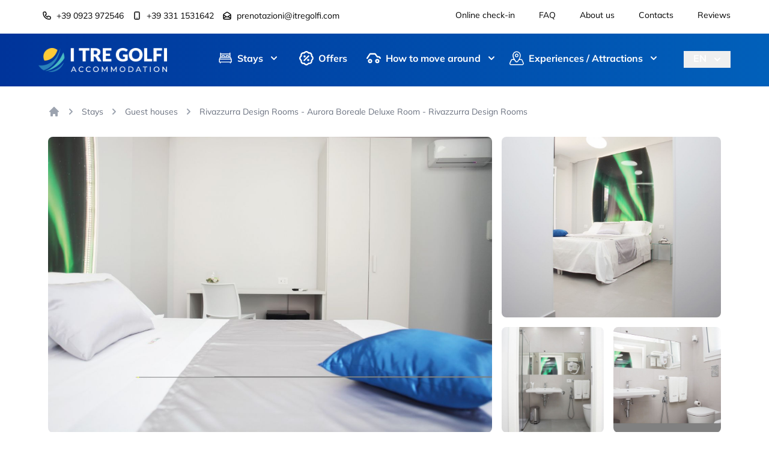

--- FILE ---
content_type: text/html; charset=UTF-8
request_url: https://www.itregolfi.com/en/guest-houses-san-vito-lo-capo/rivazzurra-design-rooms-aurora-boreale-deluxe-room-rivazzurra-design-rooms-san-vito-lo-capo-143/
body_size: 19607
content:
<!doctype html><html lang="en" prefix="og: http://ogp.me/ns#"><head><meta charset="UTF-8"><meta http-equiv="x-ua-compatible" content="ie=edge"><title>Aurora Boreale Deluxe Room - Rivazzurra Design Rooms B&amp;B San Vito Lo Capo - I Tre Golfi Accomodation</title><meta name="viewport" content="width=device-width, initial-scale=1, maximum-scale=5, shrink-to-fit=no"><meta name="description" content="Double or triple room on the ground floor and independent entrance, with large veranda, equipped with deck chairs-table and chairs, clothesline, view of..."><meta property="og:type" content="article"><meta property="og:title" content="Aurora Boreale Deluxe Room - Rivazzurra Design Rooms B&amp;B San Vito Lo Capo - I Tre Golfi Accomodation"><meta property="og:description" content="Double or triple room on the ground floor and independent entrance, with large veranda, equipped with deck chairs-table and chairs, clothesline, view of..."><meta property="og:url" content="https://www.itregolfi.com/en/guest-houses-san-vito-lo-capo/rivazzurra-design-rooms-aurora-boreale-deluxe-room-rivazzurra-design-rooms-san-vito-lo-capo-143/"><meta property="og:image" content="https://www.itregolfi.comhttps://cdn.krossbooking.com/itregolfiaccomodations/images/3/143/16125195785490.jpg"><meta property="og:image:width" content=""><meta property="og:image:height" content=""><meta property="og:site_name" content="I Tre Golfi Accomodation"><meta property="twitter:card" content="summary"><meta property="twitter:title" content="Aurora Boreale Deluxe Room - Rivazzurra Design Rooms B&amp;B San Vito Lo Capo - I Tre Golfi Accomodation"><meta property="twitter:description" content="Double or triple room on the ground floor and independent entrance, with large veranda, equipped with deck chairs-table and chairs, clothesline, view of..."><meta property="twitter:url" content="https://www.itregolfi.com/en/guest-houses-san-vito-lo-capo/rivazzurra-design-rooms-aurora-boreale-deluxe-room-rivazzurra-design-rooms-san-vito-lo-capo-143/"><meta property="twitter:image:src" content="https://www.itregolfi.comhttps://cdn.krossbooking.com/itregolfiaccomodations/images/3/143/16125195785490.jpg"><link href="https://www.itregolfi.com/en/bb-san-vito-lo-capo/rivazzurra-design-rooms-aurora-boreale-deluxe-room-rivazzurra-design-rooms-san-vito-lo-capo-143/" rel="canonical"><link rel="alternate" hreflang="en" href="https://www.itregolfi.com/en/guest-houses-san-vito-lo-capo/rivazzurra-design-rooms-aurora-boreale-deluxe-room-rivazzurra-design-rooms-san-vito-lo-capo-143/"><link rel="apple-touch-icon" sizes="180x180" href="/apple-touch-icon-180x180.png"><link rel="icon" type="image/png" href="/favicon-192x192.png" sizes="192x192"><!--[if IE]><link rel="shortcut icon" href="/favicon.ico"><![endif]--><meta name="msapplication-TileColor" content="#fdfdfd"><meta name="msapplication-TileImage" content="/mstile-144x144.png"><meta name="theme-color" content="#ffffff"><link rel="dns-prefetch" href="//www.googletagmanager.com"><link rel="preconnect" href="https://fonts.gstatic.com"><link href="https://www.itregolfi.com/en/feed.xml" rel="alternate" type="application/rss+xml"><link rel="preload" href="/theme/css/style.css?v1.0.12" as="style"><link href="/theme/css/style.css?v1.0.12" rel="stylesheet" ><link rel="preload" href="/theme/js/script.js?v1.0.7" as="script"><!--[if lt IE 9]><script src="/theme/js/html5shiv-printshiv.min.js"></script><![endif]--><script src="/theme/js/lazysizes.min.js" async></script><script type="text/javascript">var _iub = _iub || [];	_iub.csConfiguration = {"ccpaAcknowledgeOnDisplay":true,"ccpaApplies":true,"consentOnContinuedBrowsing":false,"enableCcpa":true,"floatingPreferencesButtonDisplay":"anchored-center-left","invalidateConsentWithoutLog":true,"perPurposeConsent":true,"siteId":2700453,"whitelabel":false,"cookiePolicyId":11589231,"lang":"en-GB", "banner":{ "acceptButtonDisplay":true,"closeButtonDisplay":false,"customizeButtonDisplay":true,"explicitWithdrawal":true,"listPurposes":true,"position":"float-top-center","rejectButtonDisplay":true }};</script><script type="text/javascript" src="https://cs.iubenda.com/autoblocking/2700453.js"></script><script type="text/javascript" src="//cdn.iubenda.com/cs/ccpa/stub.js"></script><script type="text/javascript" src="//cdn.iubenda.com/cs/iubenda_cs.js" charset="UTF-8" async></script><script type="text/javascript">var _iub = _iub || {}; _iub.cons_instructions = _iub.cons_instructions || []; _iub.cons_instructions.push(["init", {api_key: "VrPbzRAi6NYwOi7BmNrjVG68OgnPxh2N"}]);</script><script type="text/javascript" src="https://cdn.iubenda.com/cons/iubenda_cons.js" async></script><script>(function(w,d,s,l,i){w[l]=w[l]||[];w[l].push({'gtm.start':new Date().getTime(),event:'gtm.js'});var f=d.getElementsByTagName(s)[0],	j=d.createElement(s),dl=l!='dataLayer'?'&l='+l:'';j.async=true;j.src='https://www.googletagmanager.com/gtm.js?id='+i+dl;f.parentNode.insertBefore(j,f);})(window,document,'script','dataLayer','GTM-WNV35SJ');</script></head><body><svg xmlns="http://www.w3.org/2000/svg" style="display:none"><defs><symbol id="mail-svg" viewBox="0 0 20 20"><path d="M20,6.9C20,6.8,20,6.8,20,6.9c0-0.2-0.1-0.3-0.1-0.4c0,0,0,0,0,0c0,0,0,0,0,0c-0.1-0.1-0.1-0.2-0.2-0.2l0,0	c0,0,0,0,0,0l-9-6c-0.3-0.2-0.8-0.2-1.1,0l-9,6c0,0,0,0,0,0l0,0C0.3,6.2,0.3,6.3,0.2,6.4c0,0,0,0,0,0c0,0,0,0,0,0	C0.1,6.6,0,6.7,0,6.8c0,0,0,0,0,0.1C0,6.9,0,7,0,7v10c0,1.7,1.3,3,3,3h14c1.7,0,3-1.3,3-3V7C20,7,20,6.9,20,6.9z M10,2.2L17.2,7	L10,11.8L2.8,7L10,2.2z M17,18H3c-0.6,0-1-0.4-1-1V8.9l7.4,5C9.6,13.9,9.8,14,10,14s0.4-0.1,0.6-0.2l7.4-5V17	C18,17.6,17.6,18,17,18z"/><path d="M7,8h6c0.6,0,1-0.4,1-1s-0.4-1-1-1H7C6.4,6,6,6.4,6,7S6.4,8,7,8z"/></symbol><symbol id="phone-svg" viewBox="0 0 20 20"><path d="M14.1,20c-2.8,0-5.8-1.7-9.1-5C-0.6,9.4-1.5,4.7,2.3,0.6C2.7,0.2,3.2,0,3.7,0c0.5,0,1,0.2,1.4,0.6l3.3,3.3	c0.4,0.4,0.6,0.8,0.6,1.4c0,0.5-0.2,1-0.6,1.4L7.5,7.4c0.3,0.7,1,1.9,2.1,3c0.8,0.8,1.8,1.5,3,2.1l0.8-0.8c0.8-0.8,2-0.8,2.7,0	l3.3,3.3c0.4,0.4,0.6,0.9,0.6,1.4c0,0.5-0.2,1-0.6,1.3C17.7,19.2,15.9,20,14.1,20z M3.7,2C2.4,3.5-0.4,6.8,6.4,13.6	c6.8,6.8,10.1,4,11.6,2.7l-3.1-3.1l-1.2,1.2c-0.3,0.3-0.8,0.4-1.1,0.2c-1.7-0.8-3.1-1.8-4.2-2.8C6.5,10,5.7,8.2,5.4,7.5	C5.3,7.1,5.3,6.7,5.6,6.4l1.2-1.2L3.7,2z"/></symbol><symbol id="arrow-left-svg" viewBox="0 0 20 20"><path d="M6.3,10.7c-0.4-0.4-0.4-1,0-1.4l6-6c0.4-0.4,1-0.4,1.4,0c0.4,0.4,0.4,1,0,1.4L8.4,10l5.3,5.3	c0.4,0.4,0.4,1,0,1.4c-0.4,0.4-1,0.4-1.4,0L6.3,10.7z"/></symbol><symbol id="arrow-right-svg" viewBox="0 0 20 20"><path d="M13.7,9.3c0.4,0.4,0.4,1,0,1.4l-6,6c-0.4,0.4-1,0.4-1.4,0c-0.4-0.4-0.4-1,0-1.4l5.3-5.3L6.3,4.7	c-0.4-0.4-0.4-1,0-1.4c0.4-0.4,1-0.4,1.4,0L13.7,9.3z"/></symbol><symbol id="hamburger-svg" viewBox="0 0 36 36"><rect x="4" y="8" width="28" height="2"/><rect x="4" y="17" width="28" height="2"/><rect x="4" y="26" width="28" height="2"/></symbol><symbol id="close-svg" viewBox="0 0 36 36"><polygon points="28.6,8.8 27.2,7.4 18,16.6 8.8,7.4 7.4,8.8 16.6,18 7.4,27.2 8.8,28.6 18,19.4 27.2,28.6 28.6,27.2 19.4,18"/></symbol><symbol id="whatsapp-svg" viewBox="0 0 20 20"><path d="M9,0.1C2.6,0.7-2.1,8.2,1.7,14.8C1.2,16.6,0.5,18.2,0,20c0.9-0.2,1.7-0.5,2.7-0.8c0.8-0.3,1.9-0.9,2.8-0.8	c0.6,0,1.2,0.6,1.7,0.7C14,21.2,20,15.9,20,9.7C20,3.8,15-0.5,9,0.1z M5.6,16.5c-1,0.3-2,0.6-3,0.9c0.3-0.9,0.6-1.9,0.9-2.8	C-0.1,9.4,3.5,2.2,9.5,1.7c5.3-0.4,9.2,4,8.7,8.9C17.7,16.1,11.1,19.8,5.6,16.5z"/><path d="M11.4,12.5c-1.6-0.7-2.8-1.8-3.6-3.4c1.5-0.8,0.6-2.6,0-3.8C5.5,4.6,4.9,7.4,5.4,8.9c0.9,2.5,4.5,5.8,7.2,5.9	c1.3,0.1,2.7-0.6,2.7-2.4c-0.8-0.5-1.6-1-2.6-1.3C12.3,11.6,11.9,12.1,11.4,12.5z"/></symbol></defs></svg><header> <div id="header-top"> <div class="max-w-7xl xl:max-w-6xl mx-auto hidden xl:block"> <div class="hidden md:grid md:grid-cols-2 md:gap-2 place-content-between"><div class="py-4 overflow-hidden"> <div class="ml-2 -my-2 flex flex-wrap flex-col xl:flex-row space-y-4 xl:space-x-4 xl:space-y-0"> <div class="py-2"> <a href="tel:00390923972546" title="Call us at +39 0923 972546" class="inline-flex items-center text-base xl:text-sm font-medium text-black-500 hover:text-black-900 no-underline hover:underline"> <svg class="-ml-0.5 mr-2 h-4 w-4" fill="none" viewBox="0 0 24 24" stroke="currentColor" aria-hidden="true"> <path stroke-linecap="round" stroke-linejoin="round" stroke-width="2" d="M3 5a2 2 0 012-2h3.28a1 1 0 01.948.684l1.498 4.493a1 1 0 01-.502 1.21l-2.257 1.13a11.042 11.042 0 005.516 5.516l1.13-2.257a1 1 0 011.21-.502l4.493 1.498a1 1 0 01.684.949V19a2 2 0 01-2 2h-1C9.716 21 3 14.284 3 6V5z" /> </svg> +39 0923 972546 </a> </div> <div class="py-2"> <a href="tel:00393311531642" title="Call us at +39 331 1531642" class="inline-flex items-center text-base xl:text-sm font-medium text-black-500 hover:text-black-900 no-underline hover:underline"> <svg class="-ml-0.5 mr-2 h-4 w-4" fill="none" viewBox="0 0 24 24" stroke="currentColor" aria-hidden="true"> <path stroke-linecap="round" stroke-linejoin="round" stroke-width="2" d="M12 18h.01M8 21h8a2 2 0 002-2V5a2 2 0 00-2-2H8a2 2 0 00-2 2v14a2 2 0 002 2z" /> </svg> +39 331 1531642 </a> </div> <div class="py-2"> <a href="mailto:prenotazioni@itregolfi.com" title="Contact us by email at prenotazioni@itregolfi.com" class="inline-flex items-center text-base xl:text-sm font-medium text-black-500 hover:text-black-900 no-underline hover:underline"> <svg class="-ml-0.5 mr-2 h-4 w-4" fill="none" viewBox="0 0 24 24" stroke="currentColor" aria-hidden="true"> <path stroke-linecap="round" stroke-linejoin="round" stroke-width="2" d="M3 19v-8.93a2 2 0 01.89-1.664l7-4.666a2 2 0 012.22 0l7 4.666A2 2 0 0121 10.07V19M3 19a2 2 0 002 2h14a2 2 0 002-2M3 19l6.75-4.5M21 19l-6.75-4.5M3 10l6.75 4.5M21 10l-6.75 4.5m0 0l-1.14.76a2 2 0 01-2.22 0l-1.14-.76" /> </svg> prenotazioni@itregolfi.com </a> </div> </div></div><div class="py-4 overflow-hidden"><nav class="-mx-5 -my-2 flex flex-wrap justify-end"><div class="px-5 py-1"><a href="https://book.itregolfi.com/guest" title="Online check-in" class="text-sm text-black-500 hover:text-black-900 no-underline hover:underline">Online check-in</a></div><div class="px-5 py-1"><a href="/en/faq/" title="FAQ" class="text-sm text-black-500 hover:text-black-900 no-underline hover:underline">FAQ</a></div><div class="px-5 py-1"><a href="/en/about-us/" title="About us" class="text-sm text-black-500 hover:text-black-900 no-underline hover:underline">About us</a></div><div class="px-5 py-1"><a href="/en/san-vito-lo-capo-tourist-information-i-tre-golfi/" title="Contacts" class="text-sm text-black-500 hover:text-black-900 no-underline hover:underline">Contacts</a></div><div class="px-5 py-1"><a href="/en/san-vito-lo-capo-reviews/" title="Reviews" class="text-sm text-black-500 hover:text-black-900 no-underline hover:underline">Reviews</a></div></nav></div></div></div> </div> <div id="header-bottom" class="z-10"> <div class="relative bg-gradient-to-r from-brandblue-500 to-brandsky-500"> <div class="max-w-7xl xl:max-w-6xl mx-auto"> <div class="flex justify-between items-center py-6 px-6 xl:px-0"> <div><a href="/en/" class="flex"><img class="h-8 w-auto sm:h-10" src="/public/logo-white-hf.png" alt="I Tre Golfi Accomodation" width="492" height="92"></a></div> <div class="flex justify-end xl:justify-between items-center xl:items-start xl:space-x-10"> <div class="hidden xl:flex-1 xl:flex md:items-end md:justify-end"><nav class="flex space-x-10 xl:space-x-5"><div class="relative menu-item"><a href="/en/#" class="text-white inline-flex group items-center text-base font-bold hover:text-yellow-300" aria-expanded="false"><svg class="mr-2 h-6 w-6 fill-white group-hover:fill-yellow-300" viewBox="0 0 20 20" aria-hidden="true"><path d="M18.8,10.6h-0.6V10c0-0.8-0.5-1.4-1.2-1.7v-6h-1.2v1.2H4.1V2.4H2.9v6C2.3,8.6,1.8,9.2,1.8,10v0.6H1.2v5.3h1.2	v1.2h1.2v-1.2h12.9v1.2h1.2v-1.2h1.2V10.6z M15.9,4.7v3.5h-0.6V7.1c0-0.6-0.5-1.2-1.2-1.2h-2.4c-0.6,0-1.2,0.5-1.2,1.2v1.2H9.4V7.1	c0-0.6-0.5-1.2-1.2-1.2H5.9c-0.6,0-1.2,0.5-1.2,1.2v1.2H4.1V4.7H15.9z M14.1,8.2h-2.4V7.1h2.4V8.2z M8.2,8.2H5.9V7.1h2.4V8.2z M2.9,10c0-0.3,0.3-0.6,0.6-0.6h1.8h3.5h2.4h3.5h1.8c0.3,0,0.6,0.3,0.6,0.6v0.6H2.9V10z M17.6,14.7H2.4v-2.9h15.3V14.7z"/></svg> <span>Stays</span><svg class="fill-white ml-2 h-5 w-5 group-hover:fill-yellow-300" viewBox="0 0 20 20" fill="currentColor" aria-hidden="true"><path fill-rule="evenodd" d="M5.293 7.293a1 1 0 011.414 0L10 10.586l3.293-3.293a1 1 0 111.414 1.414l-4 4a1 1 0 01-1.414 0l-4-4a1 1 0 010-1.414z" clip-rule="evenodd" /></svg></a><div class="absolute overflow-hidden z-[4001] -ml-4 mt-3 transform w-screen max-w-md xl:max-w-lg 2xl:max-w-lg menu-item-content h-0 transition ease-out duration-200 opacity-0 translate-y-1"><div class="rounded-lg shadow-lg ring-1 ring-black ring-opacity-5 overflow-hidden"><div class="relative grid gap-x-6 gap-y-3 bg-white px-5 py-6 sm:gap-x-8 sm:gap-y-4 sm:p-8 2xl:grid-cols-2"><a href="/en/bb-san-vito-lo-capo/" class="-m-3 px-3 flex items-start"><div class="ml-4"><p class="text-base font-medium text-gray-900">B&amp;Bs</p></div></a><a href="/en/residence-in-san-vito-lo-capo/" class="-m-3 px-3 flex items-start"><div class="ml-4"><p class="text-base font-medium text-gray-900">Residences</p></div></a><a href="/en/villas-for-rent-san-vito-lo-capo/" class="-m-3 px-3 flex items-start"><div class="ml-4"><p class="text-base font-medium text-gray-900">Villas</p></div></a><a href="/en/holiday-homes-san-vito-lo-capo/" class="-m-3 px-3 flex items-start"><div class="ml-4"><p class="text-base font-medium text-gray-900">Holiday homes</p></div></a><a href="/en/apartments-san-vito-lo-capo/" class="-m-3 px-3 flex items-start"><div class="ml-4"><p class="text-base font-medium text-gray-900">Apartments</p></div></a><a href="/en/guest-houses-san-vito-lo-capo/" class="-m-3 px-3 flex items-start"><div class="ml-4"><p class="text-base font-medium text-gray-900">Guest houses</p></div></a><a href="/en/hotel-san-vito-lo-capo/" class="-m-3 px-3 flex items-start"><div class="ml-4"><p class="text-base font-medium text-gray-900">Hotels</p></div></a><a href="/en/sleeping-in-san-vito-lo-capo/" class="-m-3 px-3 flex items-start"><div class="ml-4"><p class="text-base font-medium text-gray-900">All solutions</p></div></a></div></div></div></div><a href="/en/last-minute-san-vito-lo-capo/" class="-m-3 p-3 flex items-start group text-white font-bold hover:text-yellow-300"><svg class="mr-2 h-6 w-6 fill-white group-hover:fill-yellow-300" viewBox="0 0 20 20" aria-hidden="true"><path d="M7,14c-0.3,0-0.5-0.1-0.7-0.3c-0.4-0.4-0.4-1,0-1.4l6-6c0.4-0.4,1-0.4,1.4,0s0.4,1,0,1.4l-6,6	C7.5,13.9,7.3,14,7,14z"/><circle cx="7.5" cy="7.5" r="1.5"/><circle cx="12.5" cy="12.5" r="1.5"/><path d="M10,20c-1.3,0-2.4-0.6-3.4-1.7c-1.5,0.1-2.8-0.3-3.6-1.2c-0.9-0.9-1.3-2.2-1.2-3.6C0.6,12.4,0,11.3,0,10	c0-1.2,0.6-2.4,1.7-3.4C1.6,5.1,2.1,3.8,2.9,2.9c0.9-0.9,2.1-1.3,3.6-1.2C7.6,0.6,8.7,0,10,0c1.2,0,2.4,0.6,3.4,1.7	c1.5-0.1,2.8,0.3,3.6,1.2c0.9,0.9,1.3,2.2,1.2,3.6c1.1,1,1.7,2.2,1.7,3.4c0,1.3-0.6,2.4-1.7,3.4c0.1,1.5-0.3,2.8-1.2,3.6	c-0.9,0.9-2.2,1.3-3.6,1.2C12.4,19.4,11.2,20,10,20z M7,16.2c0.3,0,0.6,0.1,0.8,0.4C8.3,17.2,9,18,10,18c1,0,1.7-0.8,2.2-1.4	c0.2-0.3,0.6-0.4,0.9-0.4c0.8,0.1,1.8,0.1,2.5-0.6c0.7-0.7,0.7-1.7,0.6-2.5c-0.1-0.4,0.1-0.7,0.4-0.9C17.2,11.7,18,11,18,10	s-0.8-1.7-1.4-2.2c-0.3-0.2-0.4-0.6-0.4-0.9c0.1-0.8,0.1-1.8-0.6-2.5c-0.7-0.7-1.7-0.7-2.5-0.6c-0.4,0.1-0.7-0.1-0.9-0.4	C11.7,2.8,11,2,10,2S8.3,2.8,7.8,3.4C7.6,3.7,7.2,3.8,6.9,3.8C6.1,3.7,5,3.7,4.3,4.3C3.7,5,3.7,6.1,3.8,6.9	c0.1,0.4-0.1,0.7-0.4,0.9C2.8,8.3,2,9,2,10s0.8,1.7,1.4,2.2c0.3,0.2,0.4,0.6,0.4,0.9c-0.1,0.8-0.1,1.8,0.6,2.5	c0.7,0.7,1.7,0.7,2.5,0.6C6.9,16.2,7,16.2,7,16.2z"/></svg> Offers</a><div class="relative menu-item"><a href="/en/how-to-get-to-san-vito-lo-capo/" class="text-white inline-flex group items-center text-base font-bold hover:text-yellow-300" aria-expanded="false"><svg class="mr-2 h-6 w-6 fill-white group-hover:fill-yellow-300" viewBox="0 0 20 20" aria-hidden="true"><path d="M19,11c-0.5,0-0.9-0.3-1-0.8C17.7,8.7,15.2,9,15.1,9c-0.4,0.1-0.7-0.1-0.9-0.4L11.5,5h-6l-3.7,5.6	c-0.3,0.5-0.9,0.6-1.4,0.3C0,10.5-0.1,9.9,0.2,9.4l4-6C4.4,3.2,4.7,3,5,3h7c0.3,0,0.6,0.1,0.8,0.4L15.5,7c2-0.1,4.1,0.7,4.5,2.9	c0.1,0.5-0.2,1.1-0.8,1.2C19.1,11,19.1,11,19,11z"/><path d="M5,17c-1.7,0-3-1.3-3-3s1.3-3,3-3s3,1.3,3,3S6.7,17,5,17z M5,13c-0.6,0-1,0.4-1,1s0.4,1,1,1s1-0.4,1-1	S5.6,13,5,13z"/><path d="M15,17c-1.7,0-3-1.3-3-3s1.3-3,3-3s3,1.3,3,3S16.7,17,15,17z M15,13c-0.6,0-1,0.4-1,1s0.4,1,1,1s1-0.4,1-1	S15.6,13,15,13z"/></svg> <span>How to move around</span><svg class="fill-white ml-2 h-5 w-5 group-hover:fill-yellow-300" viewBox="0 0 20 20" fill="currentColor" aria-hidden="true"><path fill-rule="evenodd" d="M5.293 7.293a1 1 0 011.414 0L10 10.586l3.293-3.293a1 1 0 111.414 1.414l-4 4a1 1 0 01-1.414 0l-4-4a1 1 0 010-1.414z" clip-rule="evenodd" /></svg></a><div class="absolute overflow-hidden z-[4001] -ml-4 mt-3 transform w-screen max-w-md xl:max-w-lg 2xl:max-w-lg menu-item-content h-0 transition ease-out duration-200 opacity-0 translate-y-1"><div class="rounded-lg shadow-lg ring-1 ring-black ring-opacity-5 overflow-hidden"><div class="relative grid gap-x-6 gap-y-3 bg-white px-5 py-6 sm:gap-x-8 sm:gap-y-4 sm:p-8 2xl:grid-cols-2"><a href="/en/how-to-get-to-san-vito-lo-capo/car-rental-san-vito-lo-capo/" class="-m-3 px-3 flex items-start"><div class="ml-4"><p class="text-base font-medium text-gray-900">Car rental</p></div></a><a href="/en/how-to-get-to-san-vito-lo-capo/scooter-rental-san-vito-lo-capo/" class="-m-3 px-3 flex items-start"><div class="ml-4"><p class="text-base font-medium text-gray-900">Scooter rental</p></div></a><a href="/en/how-to-get-to-san-vito-lo-capo/san-vito-lo-capo-bike-rental/" class="-m-3 px-3 flex items-start"><div class="ml-4"><p class="text-base font-medium text-gray-900">Bike rental</p></div></a><a href="/en/how-to-get-to-san-vito-lo-capo/transfer-san-vito-lo-capo/" class="-m-3 px-3 flex items-start"><div class="ml-4"><p class="text-base font-medium text-gray-900">Transfer</p></div></a><a href="/en/how-to-get-to-san-vito-lo-capo/ferries-egadi/" class="-m-3 px-3 flex items-start"><div class="ml-4"><p class="text-base font-medium text-gray-900">Egadi Islands ferry</p></div></a><a href="/en/how-to-get-to-san-vito-lo-capo/dinghy-rental-san-vito-lo-capo/" class="-m-3 px-3 flex items-start"><div class="ml-4"><p class="text-base font-medium text-gray-900">Boat rental</p></div></a><a href="/en/how-to-get-to-san-vito-lo-capo/zingaro-riserve-san-vito-lo-capo-bus/" class="-m-3 px-3 flex items-start"><div class="ml-4"><p class="text-base font-medium text-gray-900">Bus San Vito - Zingaro</p></div></a><a href="/en/how-to-get-to-san-vito-lo-capo/from-trapani-to-san-vito-lo-capo/" class="-m-3 px-3 flex items-start"><div class="ml-4"><p class="text-base font-medium text-gray-900">Bus San Vito - Trapani</p></div></a><a href="/en/how-to-get-to-san-vito-lo-capo/parking-in-san-vito-lo-capo/" class="-m-3 px-3 flex items-start"><div class="ml-4"><p class="text-base font-medium text-gray-900">San Vito Parking</p></div></a></div></div></div></div><div class="relative menu-item"><a href="/en/#" class="text-white inline-flex group items-center text-base font-bold hover:text-yellow-300" aria-expanded="false"><svg class="mr-2 h-6 w-6 fill-white group-hover:fill-yellow-300" viewBox="0 0 20 20" aria-hidden="true"><path d="M12.5,6.2c0-1.4-1.1-2.5-2.5-2.5S7.5,4.8,7.5,6.2S8.6,8.7,10,8.7S12.5,7.6,12.5,6.2z M8.7,6.2	c0-0.7,0.6-1.3,1.3-1.3s1.3,0.6,1.3,1.3S10.7,7.5,10,7.5S8.7,6.9,8.7,6.2z"/><path d="M19.8,16.5l-1.8-4c-0.3-0.8-1.1-1.3-2-1.3h-1.8c0.8-1.5,1.4-3.3,1.4-5c0-3.2-2.6-5.7-5.7-5.7S4.3,3,4.3,6.2	c0,1.7,0.6,3.4,1.4,5H3.9c-0.9,0-1.7,0.5-2,1.3l-1.8,4c-0.3,0.7-0.2,1.5,0.2,2.1c0.4,0.6,1.1,1,1.8,1h15.6c0.7,0,1.4-0.4,1.8-1	C20,17.9,20.1,17.2,19.8,16.5z M10,1.7c2.5,0,4.5,2,4.5,4.5c0,3-2.3,6.3-3.7,8c-0.4,0.4-1.1,0.4-1.4,0c-1.4-1.7-3.7-5-3.7-8	C5.5,3.7,7.5,1.7,10,1.7z M18.6,17.9c-0.2,0.3-0.5,0.4-0.8,0.4H2.2c-0.3,0-0.6-0.2-0.8-0.4S1.2,17.3,1.3,17l1.8-4	c0.1-0.3,0.5-0.6,0.8-0.6h2.5c0.6,1,1.3,1.9,1.9,2.6c0.4,0.5,1,0.8,1.7,0.8s1.3-0.3,1.7-0.8c0.5-0.7,1.2-1.5,1.9-2.6h2.5	c0.4,0,0.7,0.2,0.8,0.6l1.8,4C18.8,17.3,18.8,17.6,18.6,17.9z"/></svg> <span>Experiences / Attractions</span><svg class="fill-white ml-2 h-5 w-5 group-hover:fill-yellow-300" viewBox="0 0 20 20" fill="currentColor" aria-hidden="true"><path fill-rule="evenodd" d="M5.293 7.293a1 1 0 011.414 0L10 10.586l3.293-3.293a1 1 0 111.414 1.414l-4 4a1 1 0 01-1.414 0l-4-4a1 1 0 010-1.414z" clip-rule="evenodd" /></svg></a><div class="absolute overflow-hidden z-[4001] -ml-4 mt-3 transform w-screen max-w-md xl:max-w-lg 2xl:max-w-lg menu-item-content h-0 transition ease-out duration-200 opacity-0 translate-y-1"><div class="rounded-lg shadow-lg ring-1 ring-black ring-opacity-5 overflow-hidden"><div class="relative grid gap-x-6 gap-y-3 bg-white px-5 py-6 sm:gap-x-8 sm:gap-y-4 sm:p-8 2xl:grid-cols-2"><a href="/en/how-to-get-to-san-vito-lo-capo/excursions-san-vito-lo-capo/" class="-m-3 px-3 flex items-start"><div class="ml-4"><p class="text-base font-medium text-gray-900">Excursions</p></div></a><a href="/en/how-to-get-to-san-vito-lo-capo/excursion-by-boat-sat-vito-lo-capo/" class="-m-3 px-3 flex items-start"><div class="ml-4"><p class="text-base font-medium text-gray-900">Boat excursions</p></div></a><a href="/en/what-to-do-in-san-vito-lo-capo-blog/" class="-m-3 px-3 flex items-start"><div class="ml-4"><p class="text-base font-medium text-gray-900">Discover San Vito Lo Capo</p></div></a></div></div></div></div></nav></div> <div class="sm:flex-none sm:flex sm:items-end sm:justify-end"><div class="relative inline-block text-left" id="version-button-container"><div><button type="button" class="inline-flex justify-center w-full px-4 text-white text-base font-bold" id="version-button" aria-expanded="true" aria-haspopup="true">EN<svg class="-mr-1 ml-2 h-7 w-5 fill-white" viewBox="0 0 20 20" fill="currentColor" aria-hidden="true"><path fill-rule="evenodd" d="M5.293 7.293a1 1 0 011.414 0L10 10.586l3.293-3.293a1 1 0 111.414 1.414l-4 4a1 1 0 01-1.414 0l-4-4a1 1 0 010-1.414z" clip-rule="evenodd" /></svg></button></div><div class="absolute right-0 mt-1 w-14 rounded-md bg-white z-[4001] h-0 overflow-hidden transition ease-out duration-200 opacity-0 translate-y-1" role="menu" aria-orientation="vertical" aria-labelledby="version-button" tabindex="-1" id="version-button-content"><div class="py-1" role="none"><a title="Italiano" href="https://www.itregolfi.com/it/" class="block px-4 py-2 text-sm hover:underline" role="menuitem" tabindex="-1" id="menu-item-0">IT</a><a title="English" href="https://www.itregolfi.com/en/guest-houses-san-vito-lo-capo/rivazzurra-design-rooms-aurora-boreale-deluxe-room-rivazzurra-design-rooms-san-vito-lo-capo-143/" class="block px-4 py-2 text-sm hover:underline" role="menuitem" tabindex="-1" id="menu-item-0">EN</a></div></div></div></div> <div class="ml-2 md:flex-none md:flex md:items-end md:justify-end xl:hidden"> <button type="button" id="menu-button-open" class="bg-white rounded-md p-2 inline-flex items-center justify-center text-gray-400 hover:text-gray-500 hover:bg-gray-100 focus:outline-none focus:ring-2 focus:ring-inset focus:ring-brandblue-500" aria-expanded="false"> <span class="sr-only">Open menù</span> <svg class="h-6 w-6" fill="none" viewBox="0 0 24 24" stroke="currentColor" aria-hidden="true"> <path stroke-linecap="round" stroke-linejoin="round" stroke-width="2" d="M4 6h16M4 12h16M4 18h16" /> </svg> </button> </div> </div> </div> </div> <div class="translate-x-full transition-transform duration-300 bg-white h-screen fixed overflow-y-scroll inset-y-0 z-[4001] w-screen" id="menu-button-content"> <div class="pb-3 space-y-1"> <div class="px-2 pt-2 pb-3 space-y-1 sm:px-3 divide-y-2 divide-gray-50"> <div class="flex justify-between items-center py-6 px-6 xl:px-0"> <div><a href="/en/" class="flex"><img class="h-8 w-auto sm:h-10 lazyload" data-src="/public/logo-black.png" alt="I Tre Golfi Accomodation" width="492" height="92"></a></div> <div class="ml-2"> <button type="button" id="menu-button-close" class="bg-white rounded-md p-2 inline-flex items-center justify-center text-gray-400 hover:text-gray-500 hover:bg-gray-100 focus:outline-none ring-2 ring-inset ring-gray-500" aria-expanded="false"> <span class="sr-only">Close menu</span> <svg class="h-6 w-6" fill="none" viewBox="0 0 24 24" stroke="currentColor" aria-hidden="true"> <path stroke-linecap="round" stroke-linejoin="round" stroke-width="2" d="M6 18L18 6M6 6l12 12" /> </svg> </button> </div> </div> <div class="mt-6"><nav class="pt-2 pb-3 space-y-1 divide-y-2 divide-gray-50"><div class="relative menu-item px-6"><a href="/en/#" class="flex group items-center border-transparent block pr-4 py-3 border-l-4 text-base font-medium text-brandblue-500" aria-expanded="false"><svg class="mr-2 h-6 w-6 fill-blue-500 group-hover:fill-blue-500-300" viewBox="0 0 20 20" aria-hidden="true"><path d="M18.8,10.6h-0.6V10c0-0.8-0.5-1.4-1.2-1.7v-6h-1.2v1.2H4.1V2.4H2.9v6C2.3,8.6,1.8,9.2,1.8,10v0.6H1.2v5.3h1.2	v1.2h1.2v-1.2h12.9v1.2h1.2v-1.2h1.2V10.6z M15.9,4.7v3.5h-0.6V7.1c0-0.6-0.5-1.2-1.2-1.2h-2.4c-0.6,0-1.2,0.5-1.2,1.2v1.2H9.4V7.1	c0-0.6-0.5-1.2-1.2-1.2H5.9c-0.6,0-1.2,0.5-1.2,1.2v1.2H4.1V4.7H15.9z M14.1,8.2h-2.4V7.1h2.4V8.2z M8.2,8.2H5.9V7.1h2.4V8.2z M2.9,10c0-0.3,0.3-0.6,0.6-0.6h1.8h3.5h2.4h3.5h1.8c0.3,0,0.6,0.3,0.6,0.6v0.6H2.9V10z M17.6,14.7H2.4v-2.9h15.3V14.7z"/></svg> <strong>Stays</strong></a><div class="z-10 -ml-4 transform w-full"><div class="overflow-hidden"><div class="relative grid grid-cols-1 sm:grid-cols-2 gap-x-4"><a href="/en/bb-san-vito-lo-capo/" class="flex items-start border-transparent block pl-7 pr-4 py-3 border-l-4 text-base font-medium"><div class="ml-4"><span class="text-base font-medium text-brandblue-500">B&amp;Bs</span><!--<p class="mt-1 text-sm text-brandblue-500">B&amp;Bs</p>--></div></a><a href="/en/residence-in-san-vito-lo-capo/" class="flex items-start border-transparent block pl-7 pr-4 py-3 border-l-4 text-base font-medium"><div class="ml-4"><span class="text-base font-medium text-brandblue-500">Residences</span><!--<p class="mt-1 text-sm text-brandblue-500">Residences</p>--></div></a><a href="/en/villas-for-rent-san-vito-lo-capo/" class="flex items-start border-transparent block pl-7 pr-4 py-3 border-l-4 text-base font-medium"><div class="ml-4"><span class="text-base font-medium text-brandblue-500">Villas</span><!--<p class="mt-1 text-sm text-brandblue-500">Villas</p>--></div></a><a href="/en/holiday-homes-san-vito-lo-capo/" class="flex items-start border-transparent block pl-7 pr-4 py-3 border-l-4 text-base font-medium"><div class="ml-4"><span class="text-base font-medium text-brandblue-500">Holiday homes</span><!--<p class="mt-1 text-sm text-brandblue-500">Holiday homes</p>--></div></a><a href="/en/apartments-san-vito-lo-capo/" class="flex items-start border-transparent block pl-7 pr-4 py-3 border-l-4 text-base font-medium"><div class="ml-4"><span class="text-base font-medium text-brandblue-500">Apartments</span><!--<p class="mt-1 text-sm text-brandblue-500">Apartments</p>--></div></a><a href="/en/guest-houses-san-vito-lo-capo/" class="flex items-start border-transparent block pl-7 pr-4 py-3 border-l-4 text-base font-medium"><div class="ml-4"><span class="text-base font-medium text-brandblue-500">Guest houses</span><!--<p class="mt-1 text-sm text-brandblue-500">Guest houses</p>--></div></a><a href="/en/hotel-san-vito-lo-capo/" class="flex items-start border-transparent block pl-7 pr-4 py-3 border-l-4 text-base font-medium"><div class="ml-4"><span class="text-base font-medium text-brandblue-500">Hotels</span><!--<p class="mt-1 text-sm text-brandblue-500">Hotels</p>--></div></a><a href="/en/sleeping-in-san-vito-lo-capo/" class="flex items-start border-transparent block pl-7 pr-4 py-3 border-l-4 text-base font-medium"><div class="ml-4"><span class="text-base font-medium text-brandblue-500">All solutions</span><!--<p class="mt-1 text-sm text-brandblue-500">All solutions</p>--></div></a></div></div></div></div><div class="relative px-6"><a href="/en/last-minute-san-vito-lo-capo/" class="flex items-start group border-transparent block pr-4 py-3 border-l-4 text-base font-bold text-brandblue-500"><svg class="mr-2 h-6 w-6 fill-blue-500 group-hover:fill-blue-500-300" viewBox="0 0 20 20" aria-hidden="true"><path d="M7,14c-0.3,0-0.5-0.1-0.7-0.3c-0.4-0.4-0.4-1,0-1.4l6-6c0.4-0.4,1-0.4,1.4,0s0.4,1,0,1.4l-6,6	C7.5,13.9,7.3,14,7,14z"/><circle cx="7.5" cy="7.5" r="1.5"/><circle cx="12.5" cy="12.5" r="1.5"/><path d="M10,20c-1.3,0-2.4-0.6-3.4-1.7c-1.5,0.1-2.8-0.3-3.6-1.2c-0.9-0.9-1.3-2.2-1.2-3.6C0.6,12.4,0,11.3,0,10	c0-1.2,0.6-2.4,1.7-3.4C1.6,5.1,2.1,3.8,2.9,2.9c0.9-0.9,2.1-1.3,3.6-1.2C7.6,0.6,8.7,0,10,0c1.2,0,2.4,0.6,3.4,1.7	c1.5-0.1,2.8,0.3,3.6,1.2c0.9,0.9,1.3,2.2,1.2,3.6c1.1,1,1.7,2.2,1.7,3.4c0,1.3-0.6,2.4-1.7,3.4c0.1,1.5-0.3,2.8-1.2,3.6	c-0.9,0.9-2.2,1.3-3.6,1.2C12.4,19.4,11.2,20,10,20z M7,16.2c0.3,0,0.6,0.1,0.8,0.4C8.3,17.2,9,18,10,18c1,0,1.7-0.8,2.2-1.4	c0.2-0.3,0.6-0.4,0.9-0.4c0.8,0.1,1.8,0.1,2.5-0.6c0.7-0.7,0.7-1.7,0.6-2.5c-0.1-0.4,0.1-0.7,0.4-0.9C17.2,11.7,18,11,18,10	s-0.8-1.7-1.4-2.2c-0.3-0.2-0.4-0.6-0.4-0.9c0.1-0.8,0.1-1.8-0.6-2.5c-0.7-0.7-1.7-0.7-2.5-0.6c-0.4,0.1-0.7-0.1-0.9-0.4	C11.7,2.8,11,2,10,2S8.3,2.8,7.8,3.4C7.6,3.7,7.2,3.8,6.9,3.8C6.1,3.7,5,3.7,4.3,4.3C3.7,5,3.7,6.1,3.8,6.9	c0.1,0.4-0.1,0.7-0.4,0.9C2.8,8.3,2,9,2,10s0.8,1.7,1.4,2.2c0.3,0.2,0.4,0.6,0.4,0.9c-0.1,0.8-0.1,1.8,0.6,2.5	c0.7,0.7,1.7,0.7,2.5,0.6C6.9,16.2,7,16.2,7,16.2z"/></svg> Offers</a></div><div class="relative menu-item px-6"><a href="/en/how-to-get-to-san-vito-lo-capo/" class="flex group items-center border-transparent block pr-4 py-3 border-l-4 text-base font-medium text-brandblue-500" aria-expanded="false"><svg class="mr-2 h-6 w-6 fill-blue-500 group-hover:fill-blue-500-300" viewBox="0 0 20 20" aria-hidden="true"><path d="M19,11c-0.5,0-0.9-0.3-1-0.8C17.7,8.7,15.2,9,15.1,9c-0.4,0.1-0.7-0.1-0.9-0.4L11.5,5h-6l-3.7,5.6	c-0.3,0.5-0.9,0.6-1.4,0.3C0,10.5-0.1,9.9,0.2,9.4l4-6C4.4,3.2,4.7,3,5,3h7c0.3,0,0.6,0.1,0.8,0.4L15.5,7c2-0.1,4.1,0.7,4.5,2.9	c0.1,0.5-0.2,1.1-0.8,1.2C19.1,11,19.1,11,19,11z"/><path d="M5,17c-1.7,0-3-1.3-3-3s1.3-3,3-3s3,1.3,3,3S6.7,17,5,17z M5,13c-0.6,0-1,0.4-1,1s0.4,1,1,1s1-0.4,1-1	S5.6,13,5,13z"/><path d="M15,17c-1.7,0-3-1.3-3-3s1.3-3,3-3s3,1.3,3,3S16.7,17,15,17z M15,13c-0.6,0-1,0.4-1,1s0.4,1,1,1s1-0.4,1-1	S15.6,13,15,13z"/></svg> <strong>How to move around</strong></a><div class="z-10 -ml-4 transform w-full"><div class="overflow-hidden"><div class="relative grid grid-cols-1 sm:grid-cols-2 gap-x-4"><a href="/en/how-to-get-to-san-vito-lo-capo/car-rental-san-vito-lo-capo/" class="flex items-start border-transparent block pl-7 pr-4 py-3 border-l-4 text-base font-medium"><div class="ml-4"><span class="text-base font-medium text-brandblue-500">Car rental</span><!--<p class="mt-1 text-sm text-brandblue-500">Car rental</p>--></div></a><a href="/en/how-to-get-to-san-vito-lo-capo/scooter-rental-san-vito-lo-capo/" class="flex items-start border-transparent block pl-7 pr-4 py-3 border-l-4 text-base font-medium"><div class="ml-4"><span class="text-base font-medium text-brandblue-500">Scooter rental</span><!--<p class="mt-1 text-sm text-brandblue-500">Scooter rental</p>--></div></a><a href="/en/how-to-get-to-san-vito-lo-capo/san-vito-lo-capo-bike-rental/" class="flex items-start border-transparent block pl-7 pr-4 py-3 border-l-4 text-base font-medium"><div class="ml-4"><span class="text-base font-medium text-brandblue-500">Bike rental</span><!--<p class="mt-1 text-sm text-brandblue-500">Bike rental</p>--></div></a><a href="/en/how-to-get-to-san-vito-lo-capo/transfer-san-vito-lo-capo/" class="flex items-start border-transparent block pl-7 pr-4 py-3 border-l-4 text-base font-medium"><div class="ml-4"><span class="text-base font-medium text-brandblue-500">Transfer</span><!--<p class="mt-1 text-sm text-brandblue-500">Transfer</p>--></div></a><a href="/en/how-to-get-to-san-vito-lo-capo/ferries-egadi/" class="flex items-start border-transparent block pl-7 pr-4 py-3 border-l-4 text-base font-medium"><div class="ml-4"><span class="text-base font-medium text-brandblue-500">Egadi Islands ferry</span><!--<p class="mt-1 text-sm text-brandblue-500">Egadi Islands ferry</p>--></div></a><a href="/en/how-to-get-to-san-vito-lo-capo/dinghy-rental-san-vito-lo-capo/" class="flex items-start border-transparent block pl-7 pr-4 py-3 border-l-4 text-base font-medium"><div class="ml-4"><span class="text-base font-medium text-brandblue-500">Boat rental</span><!--<p class="mt-1 text-sm text-brandblue-500">Boat rental</p>--></div></a><a href="/en/how-to-get-to-san-vito-lo-capo/zingaro-riserve-san-vito-lo-capo-bus/" class="flex items-start border-transparent block pl-7 pr-4 py-3 border-l-4 text-base font-medium"><div class="ml-4"><span class="text-base font-medium text-brandblue-500">Bus San Vito - Zingaro</span><!--<p class="mt-1 text-sm text-brandblue-500">Bus San Vito - Zingaro</p>--></div></a><a href="/en/how-to-get-to-san-vito-lo-capo/from-trapani-to-san-vito-lo-capo/" class="flex items-start border-transparent block pl-7 pr-4 py-3 border-l-4 text-base font-medium"><div class="ml-4"><span class="text-base font-medium text-brandblue-500">Bus San Vito - Trapani</span><!--<p class="mt-1 text-sm text-brandblue-500">Bus San Vito - Trapani</p>--></div></a><a href="/en/how-to-get-to-san-vito-lo-capo/parking-in-san-vito-lo-capo/" class="flex items-start border-transparent block pl-7 pr-4 py-3 border-l-4 text-base font-medium"><div class="ml-4"><span class="text-base font-medium text-brandblue-500">San Vito Parking</span><!--<p class="mt-1 text-sm text-brandblue-500">San Vito Parking</p>--></div></a></div></div></div></div><div class="relative menu-item px-6"><a href="/en/#" class="flex group items-center border-transparent block pr-4 py-3 border-l-4 text-base font-medium text-brandblue-500" aria-expanded="false"><svg class="mr-2 h-6 w-6 fill-blue-500 group-hover:fill-blue-500-300" viewBox="0 0 20 20" aria-hidden="true"><path d="M12.5,6.2c0-1.4-1.1-2.5-2.5-2.5S7.5,4.8,7.5,6.2S8.6,8.7,10,8.7S12.5,7.6,12.5,6.2z M8.7,6.2	c0-0.7,0.6-1.3,1.3-1.3s1.3,0.6,1.3,1.3S10.7,7.5,10,7.5S8.7,6.9,8.7,6.2z"/><path d="M19.8,16.5l-1.8-4c-0.3-0.8-1.1-1.3-2-1.3h-1.8c0.8-1.5,1.4-3.3,1.4-5c0-3.2-2.6-5.7-5.7-5.7S4.3,3,4.3,6.2	c0,1.7,0.6,3.4,1.4,5H3.9c-0.9,0-1.7,0.5-2,1.3l-1.8,4c-0.3,0.7-0.2,1.5,0.2,2.1c0.4,0.6,1.1,1,1.8,1h15.6c0.7,0,1.4-0.4,1.8-1	C20,17.9,20.1,17.2,19.8,16.5z M10,1.7c2.5,0,4.5,2,4.5,4.5c0,3-2.3,6.3-3.7,8c-0.4,0.4-1.1,0.4-1.4,0c-1.4-1.7-3.7-5-3.7-8	C5.5,3.7,7.5,1.7,10,1.7z M18.6,17.9c-0.2,0.3-0.5,0.4-0.8,0.4H2.2c-0.3,0-0.6-0.2-0.8-0.4S1.2,17.3,1.3,17l1.8-4	c0.1-0.3,0.5-0.6,0.8-0.6h2.5c0.6,1,1.3,1.9,1.9,2.6c0.4,0.5,1,0.8,1.7,0.8s1.3-0.3,1.7-0.8c0.5-0.7,1.2-1.5,1.9-2.6h2.5	c0.4,0,0.7,0.2,0.8,0.6l1.8,4C18.8,17.3,18.8,17.6,18.6,17.9z"/></svg> <strong>Experiences / Attractions</strong></a><div class="z-10 -ml-4 transform w-full"><div class="overflow-hidden"><div class="relative grid grid-cols-1 sm:grid-cols-2 gap-x-4"><a href="/en/how-to-get-to-san-vito-lo-capo/excursions-san-vito-lo-capo/" class="flex items-start border-transparent block pl-7 pr-4 py-3 border-l-4 text-base font-medium"><div class="ml-4"><span class="text-base font-medium text-brandblue-500">Excursions</span><!--<p class="mt-1 text-sm text-brandblue-500">Excursions</p>--></div></a><a href="/en/how-to-get-to-san-vito-lo-capo/excursion-by-boat-sat-vito-lo-capo/" class="flex items-start border-transparent block pl-7 pr-4 py-3 border-l-4 text-base font-medium"><div class="ml-4"><span class="text-base font-medium text-brandblue-500">Boat excursions</span><!--<p class="mt-1 text-sm text-brandblue-500">Boat excursions</p>--></div></a><a href="/en/what-to-do-in-san-vito-lo-capo-blog/" class="flex items-start border-transparent block pl-7 pr-4 py-3 border-l-4 text-base font-medium"><div class="ml-4"><span class="text-base font-medium text-brandblue-500">Discover San Vito Lo Capo</span><!--<p class="mt-1 text-sm text-brandblue-500">Discover San Vito Lo Capo</p>--></div></a></div></div></div></div></nav></div> <div class="py-6 px-5"> <div class="grid grid-cols-2 sm:grid-cols-3 gap-4"> <a href="https://book.itregolfi.com/guest" title="Online check-in" class="text-base font-medium text-brandblue-500">Online check-in</a><a href="/en/faq/" title="FAQ" class="text-base font-medium text-brandblue-500">FAQ</a><a href="/en/about-us/" title="About us" class="text-base font-medium text-brandblue-500">About us</a><a href="/en/san-vito-lo-capo-tourist-information-i-tre-golfi/" title="Contacts" class="text-base font-medium text-brandblue-500">Contacts</a><a href="/en/san-vito-lo-capo-reviews/" title="Reviews" class="text-base font-medium text-brandblue-500">Reviews</a> </div> </div> <div class="py-6 px-5"> <div class="ml-2 -my-2 flex flex-wrap flex-col xl:flex-row space-y-4 xl:space-x-4 xl:space-y-0"> <div class="py-2"> <a href="tel:00390923972546" title="Call us at +39 0923 972546" class="inline-flex items-center text-base xl:text-sm font-medium text-black-500 hover:text-black-900 no-underline hover:underline"> <svg class="-ml-0.5 mr-2 h-4 w-4" fill="none" viewBox="0 0 24 24" stroke="currentColor" aria-hidden="true"> <path stroke-linecap="round" stroke-linejoin="round" stroke-width="2" d="M3 5a2 2 0 012-2h3.28a1 1 0 01.948.684l1.498 4.493a1 1 0 01-.502 1.21l-2.257 1.13a11.042 11.042 0 005.516 5.516l1.13-2.257a1 1 0 011.21-.502l4.493 1.498a1 1 0 01.684.949V19a2 2 0 01-2 2h-1C9.716 21 3 14.284 3 6V5z" /> </svg> +39 0923 972546 </a> </div> <div class="py-2"> <a href="tel:00393311531642" title="Call us at +39 331 1531642" class="inline-flex items-center text-base xl:text-sm font-medium text-black-500 hover:text-black-900 no-underline hover:underline"> <svg class="-ml-0.5 mr-2 h-4 w-4" fill="none" viewBox="0 0 24 24" stroke="currentColor" aria-hidden="true"> <path stroke-linecap="round" stroke-linejoin="round" stroke-width="2" d="M12 18h.01M8 21h8a2 2 0 002-2V5a2 2 0 00-2-2H8a2 2 0 00-2 2v14a2 2 0 002 2z" /> </svg> +39 331 1531642 </a> </div> <div class="py-2"> <a href="mailto:prenotazioni@itregolfi.com" title="Contact us by email at prenotazioni@itregolfi.com" class="inline-flex items-center text-base xl:text-sm font-medium text-black-500 hover:text-black-900 no-underline hover:underline"> <svg class="-ml-0.5 mr-2 h-4 w-4" fill="none" viewBox="0 0 24 24" stroke="currentColor" aria-hidden="true"> <path stroke-linecap="round" stroke-linejoin="round" stroke-width="2" d="M3 19v-8.93a2 2 0 01.89-1.664l7-4.666a2 2 0 012.22 0l7 4.666A2 2 0 0121 10.07V19M3 19a2 2 0 002 2h14a2 2 0 002-2M3 19l6.75-4.5M21 19l-6.75-4.5M3 10l6.75 4.5M21 10l-6.75 4.5m0 0l-1.14.76a2 2 0 01-2.22 0l-1.14-.76" /> </svg> prenotazioni@itregolfi.com </a> </div> </div> </div> </div> </div> </div> </div> </div></header><main> <div class="max-w-7xl lg:max-w-4xl xl:max-w-6xl mx-auto"> <div class="mt-8"> <div class="m-4"> <div class="flex my-4"><ol role="list" class="flex items-center space-x-2 my-0"><li><div><a href="/en/" title="Homepage" class="text-gray-400 hover:text-gray-500"><!-- Heroicon name: solid/home --><svg class="flex-shrink-0 h-5 w-5" viewBox="0 0 20 20" fill="currentColor" aria-hidden="true"><path d="M10.707 2.293a1 1 0 00-1.414 0l-7 7a1 1 0 001.414 1.414L4 10.414V17a1 1 0 001 1h2a1 1 0 001-1v-2a1 1 0 011-1h2a1 1 0 011 1v2a1 1 0 001 1h2a1 1 0 001-1v-6.586l.293.293a1 1 0 001.414-1.414l-7-7z" /></svg><span class="sr-only">Homepage</span></a></div></li><li><div class="flex items-center"><!-- Heroicon name: solid/chevron-right --><svg class="flex-shrink-0 h-5 w-5 text-gray-400" viewBox="0 0 20 20" fill="currentColor" aria-hidden="true"><path fill-rule="evenodd" d="M7.293 14.707a1 1 0 010-1.414L10.586 10 7.293 6.707a1 1 0 011.414-1.414l4 4a1 1 0 010 1.414l-4 4a1 1 0 01-1.414 0z" clip-rule="evenodd" /></svg><a href="/en/sleeping-in-san-vito-lo-capo/" title="Stays" class="ml-2 text-sm font-medium text-gray-500 hover:text-gray-700">Stays</a></div></li><li><div class="flex items-center"><!-- Heroicon name: solid/chevron-right --><svg class="flex-shrink-0 h-5 w-5 text-gray-400" viewBox="0 0 20 20" fill="currentColor" aria-hidden="true"><path fill-rule="evenodd" d="M7.293 14.707a1 1 0 010-1.414L10.586 10 7.293 6.707a1 1 0 011.414-1.414l4 4a1 1 0 010 1.414l-4 4a1 1 0 01-1.414 0z" clip-rule="evenodd" /></svg><a href="/en/guest-houses-san-vito-lo-capo/" title="Guest houses" class="ml-2 text-sm font-medium text-gray-500 hover:text-gray-700">Guest houses</a></div></li><li><div class="flex items-center"><!-- Heroicon name: solid/chevron-right --><svg class="flex-shrink-0 h-5 w-5 text-gray-400" viewBox="0 0 20 20" fill="currentColor" aria-hidden="true"><path fill-rule="evenodd" d="M7.293 14.707a1 1 0 010-1.414L10.586 10 7.293 6.707a1 1 0 011.414-1.414l4 4a1 1 0 010 1.414l-4 4a1 1 0 01-1.414 0z" clip-rule="evenodd" /></svg><span class="ml-2 text-sm font-medium text-gray-500 hover:text-gray-700">Rivazzurra Design Rooms - Aurora Boreale Deluxe Room - Rivazzurra Design Rooms</span></div></li></ol></div> </div> </div> </div> <div class="max-w-7xl lg:max-w-4xl xl:max-w-6xl mx-auto"> <div class="mt-8"> <div class="m-4"> <div class="overflow-hidden mb-4"> <div class="max-w-full hidden lg:block"> <div class="flex flex-wrap" data-psg data-images='[{&quot;src&quot;:[&quot;https:\/\/cdn.krossbooking.com\/itregolfiaccomodations\/images\/3\/143\/16125195785490.jpg&quot;],&quot;w&quot;:0,&quot;h&quot;:0},{&quot;src&quot;:[&quot;https:\/\/cdn.krossbooking.com\/itregolfiaccomodations\/images\/3\/143\/16125195802656.jpg&quot;],&quot;w&quot;:0,&quot;h&quot;:0},{&quot;src&quot;:[&quot;https:\/\/cdn.krossbooking.com\/itregolfiaccomodations\/images\/3\/143\/16125195873633.jpg&quot;],&quot;w&quot;:0,&quot;h&quot;:0},{&quot;src&quot;:[&quot;https:\/\/cdn.krossbooking.com\/itregolfiaccomodations\/images\/3\/143\/16125195961245.jpg&quot;],&quot;w&quot;:0,&quot;h&quot;:0},{&quot;src&quot;:[&quot;https:\/\/cdn.krossbooking.com\/itregolfiaccomodations\/images\/3\/143\/16125196463796.jpg&quot;],&quot;w&quot;:0,&quot;h&quot;:0},{&quot;src&quot;:[&quot;https:\/\/cdn.krossbooking.com\/itregolfiaccomodations\/images\/3\/143\/16125196499345.jpg&quot;],&quot;w&quot;:0,&quot;h&quot;:0},{&quot;src&quot;:[&quot;https:\/\/cdn.krossbooking.com\/itregolfiaccomodations\/images\/3\/143\/16125196562011.jpg&quot;],&quot;w&quot;:0,&quot;h&quot;:0}]'> <div class="flex flex-wrap w-2/3" data-item> <div class="w-full md:pr-2 cursor-pointer"> <img alt="Aurora Boreale Deluxe Room - Rivazzurra Design Rooms" class="lazyload block object-cover object-center w-full h-full rounded-lg" data-src="https://cdn.krossbooking.com/itregolfiaccomodations/images/3/143/16125195785490.jpg"> </div> </div> <div class="flex flex-wrap w-1/3"> <div class="w-full md:pl-2 md:pb-2 md:pt-0 cursor-pointer" data-item> <img alt="Aurora Boreale Deluxe Room - Rivazzurra Design Rooms" class="lazyload block object-cover object-center w-full h-full rounded-lg" data-src="https://cdn.krossbooking.com/itregolfiaccomodations/images/3/143/16125195802656.jpg"> </div> <div class="w-1/2 md:px-2 md:pt-2 md:pb-0 cursor-pointer" data-item> <img alt="Aurora Boreale Deluxe Room - Rivazzurra Design Rooms" class="lazyload block object-cover object-center w-full h-full rounded-lg" data-src="https://cdn.krossbooking.com/itregolfiaccomodations/images/3/143/16125195873633.jpg"> </div> <div class="w-1/2 md:pl-2 md:pt-2 md:pb-0 cursor-pointer relative group" data-item> <img alt="Aurora Boreale Deluxe Room - Rivazzurra Design Rooms" class="lazyload block object-cover object-center w-full h-full rounded-lg" data-src="https://cdn.krossbooking.com/itregolfiaccomodations/images/3/143/16125195961245.jpg"> <div class="absolute inset-0 bg-black opacity-40 group-hover:opacity-60 md:ml-2 md:mt-2 md:mb-0 rounded-lg"></div> <div class="absolute inset-0 md:ml-2 md:mt-2 md:mb-0"> <div class="flex justify-center items-center place-content-center text-white font-bold text-lg w-full h-full"> <span class="self-center">+ other 3 photos</span> </div> </div> </div> </div> </div> </div> <div class="max-w-full lg:hidden relative"> <div class="slider" data-psg data-images='[{&quot;src&quot;:[&quot;https:\/\/cdn.krossbooking.com\/itregolfiaccomodations\/images\/3\/143\/16125195785490.jpg&quot;],&quot;w&quot;:0,&quot;h&quot;:0},{&quot;src&quot;:[&quot;https:\/\/cdn.krossbooking.com\/itregolfiaccomodations\/images\/3\/143\/16125195802656.jpg&quot;],&quot;w&quot;:0,&quot;h&quot;:0},{&quot;src&quot;:[&quot;https:\/\/cdn.krossbooking.com\/itregolfiaccomodations\/images\/3\/143\/16125195873633.jpg&quot;],&quot;w&quot;:0,&quot;h&quot;:0},{&quot;src&quot;:[&quot;https:\/\/cdn.krossbooking.com\/itregolfiaccomodations\/images\/3\/143\/16125195961245.jpg&quot;],&quot;w&quot;:0,&quot;h&quot;:0},{&quot;src&quot;:[&quot;https:\/\/cdn.krossbooking.com\/itregolfiaccomodations\/images\/3\/143\/16125196463796.jpg&quot;],&quot;w&quot;:0,&quot;h&quot;:0},{&quot;src&quot;:[&quot;https:\/\/cdn.krossbooking.com\/itregolfiaccomodations\/images\/3\/143\/16125196499345.jpg&quot;],&quot;w&quot;:0,&quot;h&quot;:0},{&quot;src&quot;:[&quot;https:\/\/cdn.krossbooking.com\/itregolfiaccomodations\/images\/3\/143\/16125196562011.jpg&quot;],&quot;w&quot;:0,&quot;h&quot;:0}]' data-slick='{&quot;slide&quot;:&quot;.slider_item&quot;,&quot;dots&quot;:false,&quot;infinite&quot;:true,&quot;autoplay&quot;:false,&quot;speed&quot;:300,&quot;slidesToShow&quot;:1,&quot;slidesToScroll&quot;:1,&quot;arrows&quot;:true,&quot;prevArrow&quot;:&quot;.slider_prev_arrow&quot;,&quot;nextArrow&quot;:&quot;.slider_next_arrow&quot;,&quot;mobileFirst&quot;:true,&quot;responsive&quot;:{&quot;breakpoint&quot;:1024,&quot;settings&quot;:&quot;unslick&quot;}}'> <div class="w-full slider_item" data-item> <img alt="Aurora Boreale Deluxe Room - Rivazzurra Design Rooms" class="block object-cover object-center w-full h-full rounded-lg lazyload" src="https://cdn.krossbooking.com/itregolfiaccomodations/images/3/143/16125195785490.jpg"> </div> <div class="w-full slider_item hidden" data-item> <img alt="Aurora Boreale Deluxe Room - Rivazzurra Design Rooms" class="block object-cover object-center w-full h-full rounded-lg lazyload" data-src="https://cdn.krossbooking.com/itregolfiaccomodations/images/3/143/16125195802656.jpg"> </div> <div class="w-full slider_item hidden" data-item> <img alt="Aurora Boreale Deluxe Room - Rivazzurra Design Rooms" class="block object-cover object-center w-full h-full rounded-lg lazyload" data-src="https://cdn.krossbooking.com/itregolfiaccomodations/images/3/143/16125195873633.jpg"> </div> <div class="w-full slider_item hidden" data-item> <img alt="Aurora Boreale Deluxe Room - Rivazzurra Design Rooms" class="block object-cover object-center w-full h-full rounded-lg lazyload" data-src="https://cdn.krossbooking.com/itregolfiaccomodations/images/3/143/16125195961245.jpg"> </div> <div class="w-full slider_item hidden" data-item> <img alt="Aurora Boreale Deluxe Room - Rivazzurra Design Rooms" class="block object-cover object-center w-full h-full rounded-lg lazyload" data-src="https://cdn.krossbooking.com/itregolfiaccomodations/images/3/143/16125196463796.jpg"> </div> <div class="w-full slider_item hidden" data-item> <img alt="Aurora Boreale Deluxe Room - Rivazzurra Design Rooms" class="block object-cover object-center w-full h-full rounded-lg lazyload" data-src="https://cdn.krossbooking.com/itregolfiaccomodations/images/3/143/16125196499345.jpg"> </div> <div class="w-full slider_item hidden" data-item> <img alt="Aurora Boreale Deluxe Room - Rivazzurra Design Rooms" class="block object-cover object-center w-full h-full rounded-lg lazyload" data-src="https://cdn.krossbooking.com/itregolfiaccomodations/images/3/143/16125196562011.jpg"> </div> </div> <div class="slider_prev_arrow absolute bottom-auto w-6 z-100 text-white cursor-pointer text-left font-bold tracking-wide xl:bottom-auto left-1 w-auto top-1/2"> <button class="inline-block border border-white bg-brandblue-500/75 slick-prev"> <svg class="h-6 w-6" fill="none" viewBox="0 0 24 24" stroke="currentColor" stroke-width="2"> <path stroke-linecap="round" stroke-linejoin="round" d="M15 19l-7-7 7-7" /> </svg> </button> </div> <div class="slider_next_arrow absolute bottom-auto w-6 z-100 text-white cursor-pointer text-right font-bold tracking-wide xl:bottom-auto right-1 w-auto top-1/2"> <button class="inline-block border border-white bg-brandblue-500/75 slick-next"> <svg class="h-6 w-6" fill="none" viewBox="0 0 24 24" stroke="currentColor" stroke-width="2"> <path stroke-linecap="round" stroke-linejoin="round" d="M9 5l7 7-7 7" /> </svg> </button> </div> </div> </div> <div class="xl:grid xl:grid-cols-12"> <div class="col-span-8 pr-2"> <div class="divide-y divide-gray-200"> <div class="pb-4"> <div class="lg:flex lg:space-x-4"> <div class="w-full"> <h1 class="font-bold text-xl md:text-2xl lg:text-3xl text-brandblue-500">Rivazzurra Design Rooms - Aurora Boreale Deluxe Room - Rivazzurra Design Rooms</h1> <div class="my-2"><strong>B&B</strong> - <address class="inline">Via San Vito al Torre, 1 San Vito Lo Capo</address></div> </div> <!-- <div class="w-1/3 hidden lg:block"> </div> --> </div> </div> <div class="flex h-full space-x-4 py-4 lg:hidden"> <button data-toggle="modal" data-target="#lodgingaskinfoModal" data-options='{&quot;.name&quot;:&quot;Rivazzurra Design Rooms - Aurora Boreale Deluxe Room - Rivazzurra Design Rooms&quot;}' title="Request information" class="flex items-center justify-center px-auto py-3 border border-brandblue-500 text-sm font-medium rounded-md shadow-sm text-brandblue-500 bg-transparent w-full place-items-stretch h-full">Request information</button> <a href="#lodgingRate" title="Book now" class="flex items-center justify-center px-auto py-3 border border-transparent text-base font-medium rounded-md shadow-sm text-white bg-brandblue-500 w-full">Book now</a> </div> <div class="py-4 text-sm"> <ul class="flex flex-wrap mb-4 lg:mb-8"> <li class="inline-flex items-center pr-4 pb-4 lg:pr-8"> <svg class="h-6 w-6 mr-3 lg:h-8 lg:w-8 fill-brandblue-500" fill="none" viewBox="0 0 20 20" stroke="none"> <path d="M8.4,4.7c0-1.6-1.3-2.9-2.9-2.9S2.6,3.1,2.6,4.7s1.3,2.9,2.9,2.9S8.4,6.3,8.4,4.7z M5.5,6.7c-1.1,0-2-0.9-2-2s0.9-2,2-2 c1.1,0,2,0.9,2,2S6.6,6.7,5.5,6.7z"/> <path d="M17.4,4.7c0-1.6-1.3-2.9-2.9-2.9s-2.9,1.3-2.9,2.9s1.3,2.9,2.9,2.9S17.4,6.3,17.4,4.7z M14.5,6.7c-1.1,0-2-0.9-2-2 s0.9-2,2-2c1.1,0,2,0.9,2,2S15.6,6.7,14.5,6.7z"/> <path d="M16.1,7.5h-1.6h-1.6c-1.6,0-2.9,1.3-2.9,2.9c0-1.6-1.3-2.9-2.9-2.9H5.5H3.9C2.3,7.5,1,8.8,1,10.4V12c0,0.7,0.5,1.2,1.2,1.2 h0.4v4.5c0,0.2,0.2,0.4,0.4,0.4H8c0.2,0,0.4-0.2,0.4-0.4v-4.5h0.4c0.7,0,1.2-0.5,1.2-1.2c0,0.7,0.5,1.2,1.2,1.2h0.4v4.5 c0,0.2,0.2,0.4,0.4,0.4H17c0.2,0,0.4-0.2,0.4-0.4v-4.5h0.4c0.7,0,1.2-0.5,1.2-1.2v-1.6C19,8.8,17.7,7.5,16.1,7.5z M9.2,12 c0,0.2-0.2,0.4-0.4,0.4H8c-0.2,0-0.4,0.2-0.4,0.4v4.5H3.5v-4.5c0-0.2-0.2-0.4-0.4-0.4H2.2c-0.2,0-0.4-0.2-0.4-0.4v-1.6 c0-1.1,0.9-2,2-2h3.3c1.1,0,2,0.9,2,2V12z M18.2,12c0,0.2-0.2,0.4-0.4,0.4H17c-0.2,0-0.4,0.2-0.4,0.4v4.5h-4.1v-4.5 c0-0.2-0.2-0.4-0.4-0.4h-0.8c-0.2,0-0.4-0.2-0.4-0.4v-1.6c0-1.1,0.9-2,2-2h3.3c1.1,0,2,0.9,2,2V12z"/> </svg> <strong>2 Guests</strong> </li> <li class="inline-flex items-center pr-4 pb-4 lg:pr-8"> <svg class="h-6 w-6 mr-3 lg:h-8 lg:w-8 fill-brandblue-500" fill="none" viewBox="0 0 20 20" stroke="none"> <path d="M20,7.5c0-1-0.8-1.9-1.9-1.9h-15V3.8c0-0.3,0.3-0.6,0.6-0.6c0.3,0,0.6,0.3,0.6,0.6c0,0.3,0.3,0.6,0.6,0.6s0.6-0.3,0.6-0.6 c0-1-0.8-1.9-1.9-1.9S1.9,2.7,1.9,3.8v1.9C0.8,5.6,0,6.5,0,7.5C0,8.3,0.5,9,1.2,9.3v2.6c0,1.8,1,3.3,2.5,4c-0.4,0.4-0.7,1-0.7,1.7 c0,0.3,0.3,0.6,0.6,0.6s0.6-0.3,0.6-0.6c0-0.7,0.6-1.2,1.2-1.2h8.8c0.7,0,1.2,0.6,1.2,1.2c0,0.3,0.3,0.6,0.6,0.6s0.6-0.3,0.6-0.6 c0-0.6-0.3-1.2-0.7-1.7c1.5-0.7,2.5-2.2,2.5-4V9.3C19.5,9,20,8.3,20,7.5z M17.5,11.9c0,1.7-1.4,3.1-3.1,3.1H5.6 c-1.7,0-3.1-1.4-3.1-3.1V9.4h15V11.9z M18.1,8.1H1.9c-0.3,0-0.6-0.3-0.6-0.6c0-0.3,0.3-0.6,0.6-0.6h16.2c0.3,0,0.6,0.3,0.6,0.6 C18.8,7.8,18.5,8.1,18.1,8.1z"/> </svg> <strong>1 Bathroom</strong> </li> <li class="inline-flex items-center pr-4 pb-4 lg:pr-8"> <svg class="h-6 w-6 mr-3 lg:h-8 lg:w-8 fill-brandblue-500" fill="none" viewBox="0 0 20 20" stroke="none"> <path d="M0,0v20h20V0h-7.1v1H19v9.5h-3.3v1H19V19H9.5v-7.6h3.3v-1H5.2v1h3.3V19H1V1h6l3.7,2.8L11.2,3L7.3,0H0z"/> </svg> <strong>18 m<sup>2</sup></strong> </li> <li class="inline-flex items-center pr-4 pb-4 lg:pr-8"> <svg class="h-6 w-6 mr-3 lg:h-8 lg:w-8 fill-brandblue-500" fill="none" viewBox="0 0 20 20" stroke="none"> <path d="M19.9,7.3l-7.6-7.2c-0.2-0.1-0.4-0.1-0.6,0L4.1,7.3C4,7.4,4,7.6,4,7.7S4.2,8,4.4,8h2v7.6c0,0.2,0.2,0.4,0.4,0.4h10.4 c0.2,0,0.4-0.2,0.4-0.4V8h2c0.2,0,0.3-0.1,0.4-0.3S20,7.4,19.9,7.3z M17.2,7.2c-0.2,0-0.4,0.2-0.4,0.4v7.6H7.2V7.6 c0-0.2-0.2-0.4-0.4-0.4H5.4L12,1l6.6,6.2H17.2z"/> <path d="M5.3,11.6l-2-2c0,0-0.1-0.1-0.2-0.1c-0.1,0-0.1,0-0.2,0c0,0,0,0,0,0s0,0,0,0h0c0,0,0,0,0,0s0,0,0,0h0c0,0,0,0,0,0s0,0,0,0 c-0.1,0-0.1,0-0.2,0c-0.1,0-0.1,0.1-0.2,0.1l-2,2c-0.2,0.2-0.2,0.5,0,0.7c0.2,0.2,0.5,0.2,0.7,0l1.2-1.2v4.1c0,0.3,0.2,0.5,0.5,0.5 s0.5-0.2,0.5-0.5v-4.1l1.2,1.2c0.2,0.2,0.5,0.2,0.7,0C5.5,12.2,5.5,11.8,5.3,11.6z"/> </svg> <strong>0° Floor</strong> </li> </ul> <p>Double or triple room on the ground floor and independent entrance, with large veranda, equipped with deck chairs-table and chairs, clothesline, view of the private internal road. Private bathroom in the room with large shower, bath and shower towel kit, toilet paper, phone, wardrobe, smart TV, air conditioning, free Wi-Fi, USB socket, safe, ceramic floor, minibar, electric kettle on request. Solarium on the terrace, bike service. Continental breakfast with fresh and typical products (8: 15-10: 15 hours).<br><br>Rivazzurra Design Rooms is a design B&B that offers its guests spacious and bright rooms in San Vito lo Capo. Rivazzurra is located in a quiet location, away from the chaos but at the same time close to the sea in the center, reachable with a walk of just 10 minutes. It is the ideal solution for enjoying a relaxing holiday.</p> <ul class="flex my-4 mb-8"> <li class="inline-flex items-center mr-2 px-4 py-3 border border-brandblue-500 shadow-sm rounded-md text-sm w-1/2 lg:w-1/3"> <svg class="h-6 w-6 mr-3 fill-brandblue-500" fill="none" viewBox="0 0 20 20" stroke="none"> <path d="M17,2h-1V0h-2v2H6V0H4v2H3C1.9,2,1,2.9,1,4v14c0,1.1,0.9,2,2,2h14c1.1,0,2-0.9,2-2V4C19,2.9,18.1,2,17,2z M9.3,16l-3.2-3.2 l1.4-1.4l1.8,1.8l3.3-3.3l1.4,1.4L9.3,16z M17,6H3V4h14V6z"/> </svg> <span><strong>Check-in</strong> <span class="block">13:00 - 17:00</span></span> </li> <li class="inline-flex items-center px-4 py-3 border border-brandblue-500 shadow-sm rounded-md text-sm w-1/2 lg:w-1/3"> <svg class="h-6 w-6 mr-3 fill-brandblue-500" fill="none" viewBox="0 0 20 20" stroke="none"> <path d="M4,0v2H3C1.9,2,1,2.9,1,4v14c0,1.1,0.9,2,2,2h14c1.1,0,2-0.9,2-2V4c0-1.1-0.9-2-2-2h-1V0h-2v2H6V0H4z M3,4h14v2H3V4z M3,8 h14l0,10H3V8z M12.8,9.3l-3.3,3.3l-1.8-1.8l-1.4,1.4l3.2,3.2l4.7-4.7L12.8,9.3z"/> </svg> <span><strong>Check-out</strong> <span class="block">10:30</span></span> </li> </ul> </div> <div class="py-4"> <span class="font-bold text-xl md:text-2xl block mb-4">Equipment</span> <div class="grid grid-cols-12 justify-items-start content-start mt-4"> <div class="col-span-12 sm:col-span-6 lg:col-span-4 justify-self-start my-2 text-sm"> <div class="flex items-top justify-start items-start"> <svg class="h-6 w-6 mr-4 text-green-500 grow-0 shrink-0" fill="none" viewBox="0 0 24 24" stroke="currentColor"> <path stroke-linecap="round" stroke-linejoin="round" stroke-width="2" d="M5 13l4 4L19 7"></path> </svg> <span class="grow mr-4 break-all">Air conditioning</span> </div> </div> <div class="col-span-12 sm:col-span-6 lg:col-span-4 justify-self-start my-2 text-sm"> <div class="flex items-top justify-start items-start"> <svg class="h-6 w-6 mr-4 text-green-500 grow-0 shrink-0" fill="none" viewBox="0 0 24 24" stroke="currentColor"> <path stroke-linecap="round" stroke-linejoin="round" stroke-width="2" d="M5 13l4 4L19 7"></path> </svg> <span class="grow mr-4 break-all">Bathroom with shower</span> </div> </div> <div class="col-span-12 sm:col-span-6 lg:col-span-4 justify-self-start my-2 text-sm"> <div class="flex items-top justify-start items-start"> <svg class="h-6 w-6 mr-4 text-green-500 grow-0 shrink-0" fill="none" viewBox="0 0 24 24" stroke="currentColor"> <path stroke-linecap="round" stroke-linejoin="round" stroke-width="2" d="M5 13l4 4L19 7"></path> </svg> <span class="grow mr-4 break-all">Bed linen</span> </div> </div> <div class="col-span-12 sm:col-span-6 lg:col-span-4 justify-self-start my-2 text-sm"> <div class="flex items-top justify-start items-start"> <svg class="h-6 w-6 mr-4 text-green-500 grow-0 shrink-0" fill="none" viewBox="0 0 24 24" stroke="currentColor"> <path stroke-linecap="round" stroke-linejoin="round" stroke-width="2" d="M5 13l4 4L19 7"></path> </svg> <span class="grow mr-4 break-all">Bidet</span> </div> </div> <div class="col-span-12 sm:col-span-6 lg:col-span-4 justify-self-start my-2 text-sm"> <div class="flex items-top justify-start items-start"> <svg class="h-6 w-6 mr-4 text-green-500 grow-0 shrink-0" fill="none" viewBox="0 0 24 24" stroke="currentColor"> <path stroke-linecap="round" stroke-linejoin="round" stroke-width="2" d="M5 13l4 4L19 7"></path> </svg> <span class="grow mr-4 break-all">Breakfast</span> </div> </div> <div class="col-span-12 sm:col-span-6 lg:col-span-4 justify-self-start my-2 text-sm"> <div class="flex items-top justify-start items-start"> <svg class="h-6 w-6 mr-4 text-green-500 grow-0 shrink-0" fill="none" viewBox="0 0 24 24" stroke="currentColor"> <path stroke-linecap="round" stroke-linejoin="round" stroke-width="2" d="M5 13l4 4L19 7"></path> </svg> <span class="grow mr-4 break-all">Courtesy kit for the bathroom</span> </div> </div> <div class="col-span-12 sm:col-span-6 lg:col-span-4 justify-self-start my-2 text-sm"> <div class="flex items-top justify-start items-start"> <svg class="h-6 w-6 mr-4 text-green-500 grow-0 shrink-0" fill="none" viewBox="0 0 24 24" stroke="currentColor"> <path stroke-linecap="round" stroke-linejoin="round" stroke-width="2" d="M5 13l4 4L19 7"></path> </svg> <span class="grow mr-4 break-all">Pass car parking fee</span> </div> </div> <div class="col-span-12 sm:col-span-6 lg:col-span-4 justify-self-start my-2 text-sm"> <div class="flex items-top justify-start items-start"> <svg class="h-6 w-6 mr-4 text-green-500 grow-0 shrink-0" fill="none" viewBox="0 0 24 24" stroke="currentColor"> <path stroke-linecap="round" stroke-linejoin="round" stroke-width="2" d="M5 13l4 4L19 7"></path> </svg> <span class="grow mr-4 break-all">Safe</span> </div> </div> <div class="col-span-12 sm:col-span-6 lg:col-span-4 justify-self-start my-2 text-sm"> <div class="flex items-top justify-start items-start"> <svg class="h-6 w-6 mr-4 text-green-500 grow-0 shrink-0" fill="none" viewBox="0 0 24 24" stroke="currentColor"> <path stroke-linecap="round" stroke-linejoin="round" stroke-width="2" d="M5 13l4 4L19 7"></path> </svg> <span class="grow mr-4 break-all">Television</span> </div> </div> <div class="col-span-12 sm:col-span-6 lg:col-span-4 justify-self-start my-2 text-sm"> <div class="flex items-top justify-start items-start"> <svg class="h-6 w-6 mr-4 text-green-500 grow-0 shrink-0" fill="none" viewBox="0 0 24 24" stroke="currentColor"> <path stroke-linecap="round" stroke-linejoin="round" stroke-width="2" d="M5 13l4 4L19 7"></path> </svg> <span class="grow mr-4 break-all">Towels</span> </div> </div> <div class="col-span-12 sm:col-span-6 lg:col-span-4 justify-self-start my-2 text-sm"> <div class="flex items-top justify-start items-start"> <svg class="h-6 w-6 mr-4 text-green-500 grow-0 shrink-0" fill="none" viewBox="0 0 24 24" stroke="currentColor"> <path stroke-linecap="round" stroke-linejoin="round" stroke-width="2" d="M5 13l4 4L19 7"></path> </svg> <span class="grow mr-4 break-all">Wireless internet</span> </div> </div> </div> </div> <div class="py-4"> <span class="font-bold text-xl md:text-2xl block mb-4">Location</span> <p>Via San Vito al Torre, 1 San Vito Lo Capo</p> <div class="aspect-w-2 aspect-h-3 sm:aspect-h-2 lg:aspect-w-5 lg:aspect-h-2"> <div id="item_map" class="w-full h-full bg-gray-200" data-latitude="38.1688500" data-longitude="12.7320940"></div> </div> </div> </div> </div> <div class="col-span-4 pl-2"> <div class="sticky top-0"> <div id="lodgingRate"> <div class="flex items-center justify-between mb-4"> <span class="font-bold text-xl md:text-2xl block">Availability</span> </div> <p>When do you want to stay at <strong>Aurora Boreale Deluxe Room - Rivazzurra Design Rooms</strong>? Enter dates and number of guests and search to view rates.</p> <div class="bg-gray-200 p-4"> <form method="GET" action="/en/guest-houses-san-vito-lo-capo/rivazzurra-design-rooms-aurora-boreale-deluxe-room-rivazzurra-design-rooms-san-vito-lo-capo-143/#lodgingRate"> <input type="hidden" name="_t" value="1768871955"> <div class="grid grid-cols-12 gap-4 flatpickr-range"> <div class="col-span-6 lg:col-span-3 xl:col-span-6 min-w-0"> <label class="font-medium text-gray-700 pl-2">Check-in</label> <div class="group relative"> <input id="checkin" name="checkin" type="text" class="py-3 px-4 block w-full shadow-sm focus:ring-brandblue-500 focus:border-brandblue-500 border-gray-300 rounded-md flatpickr-range-1" placeholder="Check-in" data-min="2026-01-20" value="" required> <div class="absolute inset-y-0 right-0 pr-3 flex items-center pointer-events-none"> <svg class="svg-error hidden h-5 w-5 text-red-500" viewBox="0 0 20 20" fill="currentColor" aria-hidden="true"> <path fill-rule="evenodd" d="M18 10a8 8 0 11-16 0 8 8 0 0116 0zm-7 4a1 1 0 11-2 0 1 1 0 012 0zm-1-9a1 1 0 00-1 1v4a1 1 0 102 0V6a1 1 0 00-1-1z" clip-rule="evenodd" /> </svg> </div> </div> </div> <div class="col-span-6 lg:col-span-3 xl:col-span-6 min-w-0"> <label class="font-medium text-gray-700 pl-2">Check-out</label> <div class="group relative"> <input id="checkout" name="checkout" type="text" class="py-3 px-4 block w-full shadow-sm focus:ring-brandblue-500 focus:border-brandblue-500 border-gray-300 rounded-md flatpickr-range-2" placeholder="Check-out" data-min="2026-01-21" value="" required> <div class="absolute inset-y-0 right-0 pr-3 flex items-center pointer-events-none"> <svg class="svg-error hidden h-5 w-5 text-red-500" viewBox="0 0 20 20" fill="currentColor" aria-hidden="true"> <path fill-rule="evenodd" d="M18 10a8 8 0 11-16 0 8 8 0 0116 0zm-7 4a1 1 0 11-2 0 1 1 0 012 0zm-1-9a1 1 0 00-1 1v4a1 1 0 102 0V6a1 1 0 00-1-1z" clip-rule="evenodd" /> </svg> </div> </div> </div> <div class="col-span-6 lg:col-span-3 xl:col-span-6 min-w-0"> <label class="font-medium text-gray-700 pl-2">Guests</label> <div class="group relative"> <select name="guest" id="guest" class="py-3 px-4 relative block w-full rounded-md border-gray-300" required> <option value=""></option><option value="2">2</option><option value="3">3</option> </select> <div class="absolute inset-y-0 right-0 pr-3 flex items-center pointer-events-none"> <svg class="svg-error hidden h-5 w-5 text-red-500" viewBox="0 0 20 20" fill="currentColor" aria-hidden="true"> <path fill-rule="evenodd" d="M18 10a8 8 0 11-16 0 8 8 0 0116 0zm-7 4a1 1 0 11-2 0 1 1 0 012 0zm-1-9a1 1 0 00-1 1v4a1 1 0 102 0V6a1 1 0 00-1-1z" clip-rule="evenodd" /> </svg> </div> </div> </div> <div class="col-span-6 lg:col-span-3 xl:col-span-6 min-w-0"> <label class="font-medium text-gray-700 pl-2">&nbsp;</label> <button type="button" class="js-submit w-full inline-flex items-center justify-center px-6 py-3 border border-transparent rounded-md shadow-sm text-base font-medium text-white bg-brandblue-600 hover:bg-brandblue-700 focus:outline-none focus:ring-2 focus:ring-offset-2 focus:ring-brandblue-500"> <svg class="animate-spin -ml-1 mr-3 h-5 w-5 text-white hidden" fill="none" viewBox="0 0 24 24"> <circle class="opacity-25" cx="12" cy="12" r="10" stroke="currentColor" stroke-width="4"></circle> <path class="opacity-75" fill="currentColor" d="M4 12a8 8 0 018-8V0C5.373 0 0 5.373 0 12h4zm2 5.291A7.962 7.962 0 014 12H0c0 3.042 1.135 5.824 3 7.938l3-2.647z"></path> </svg> Search </button> </div> <div class="col-span-12 text-center"> <a href="#" title="Request information" class="text-brandblue-500 hover:underline" data-toggle="modal" data-target="#lodgingaskinfoModal" data-options='{&quot;.name&quot;:&quot;Rivazzurra Design Rooms - Aurora Boreale Deluxe Room - Rivazzurra Design Rooms&quot;}'>Request information</a> </div> </div> </form> </div> </div> </div> </div> <div class="col-span-12"> </div> </div> </div> </div> </div> <div class="max-w-7xl lg:max-w-4xl xl:max-w-6xl mx-auto"><div class="m-4 my-16"><div class="mx-auto max-w-7xl sm:px-8 lg:grid lg:grid-cols-6 lg:grid-flow-col-dense gap-24 border rounded border-gray-100"><div class="py-4 px-4 max-w-full mx-auto lg:py-3 lg:mx-0 lg:px-0 lg:col-start-4 lg:col-span-3 xl:col-start-3 xl:col-span-4"><div><div class="mt-6"><span class="text-2xl font-bold tracking-tight"> Do you need help? Contact us for information and assistance</span><p class="mt-4 text-sm"> I TRE GOLFI is pleased to provide tourist information and assist ON-SITE users in planning their vacation in San Vito lo Capo and western Sicily.</p><div class="mt-6"><h3 class="text-lg tracking-tight">For info and reservations</h3><a href="tel:00390923972546" title="Call us at +39 0923 972546" class="inline-flex items-center px-4 mr-4 my-2 py-2 border border-transparent shadow-sm text-base font-medium rounded-md bg-yellow-400 hover:bg-yellow-300 focus:outline-none focus:ring-2 focus:ring-offset-2 focus:ring-yellow-300"><svg class="-ml-1 mr-2 h-5 w-5" fill="none" viewBox="0 0 24 24" stroke="currentColor" aria-hidden="true"><path stroke-linecap="round" stroke-linejoin="round" stroke-width="2" d="M3 5a2 2 0 012-2h3.28a1 1 0 01.948.684l1.498 4.493a1 1 0 01-.502 1.21l-2.257 1.13a11.042 11.042 0 005.516 5.516l1.13-2.257a1 1 0 011.21-.502l4.493 1.498a1 1 0 01.684.949V19a2 2 0 01-2 2h-1C9.716 21 3 14.284 3 6V5z" /></svg>	+39 0923 972546</a><a href="tel:00393311531642" title="Call us at +39 331 1531642" class="inline-flex items-center px-4 mr-4 my-2 py-2 border border-transparent shadow-sm text-base font-medium rounded-md bg-yellow-400 hover:bg-yellow-300 focus:outline-none focus:ring-2 focus:ring-offset-2 focus:ring-yellow-300"><svg class="-ml-1 mr-2 h-5 w-5" fill="none" viewBox="0 0 24 24" stroke="currentColor" aria-hidden="true"><path stroke-linecap="round" stroke-linejoin="round" stroke-width="2" d="M12 18h.01M8 21h8a2 2 0 002-2V5a2 2 0 00-2-2H8a2 2 0 00-2 2v14a2 2 0 002 2z" /></svg>	+39 331 1531642</a><a href="https://wa.me/390923972546" title="Write us on WhatsApp at +39 0923 972546" class="inline-flex items-center px-4 mr-4 my-2 py-2 border border-transparent shadow-sm text-base font-medium rounded-md bg-yellow-400 hover:bg-yellow-300 focus:outline-none focus:ring-2 focus:ring-offset-2 focus:ring-yellow-300"><svg class="-ml-1 mr-2 h-5 w-5 fill-black" viewBox="0 0 20 20" stroke="none" aria-hidden="true"><path fill-rule="evenodd" clip-rule="evenodd" d="M9,0.1C2.6,0.7-2.1,8.2,1.7,14.8C1.2,16.6,0.5,18.2,0,20c0.9-0.2,1.7-0.5,2.7-0.8c0.8-0.3,1.9-0.9,2.8-0.8	c0.6,0,1.2,0.6,1.7,0.7C14,21.2,20,15.9,20,9.7C20,3.8,15-0.5,9,0.1z M5.6,16.5c-1,0.3-2,0.6-3,0.9c0.3-0.9,0.6-1.9,0.9-2.8	C-0.1,9.4,3.5,2.2,9.5,1.7c5.3-0.4,9.2,4,8.7,8.9C17.7,16.1,11.1,19.8,5.6,16.5z"/><path fill-rule="evenodd" clip-rule="evenodd" d="M11.4,12.5c-1.6-0.7-2.8-1.8-3.6-3.4c1.5-0.8,0.6-2.6,0-3.8C5.5,4.6,4.9,7.4,5.4,8.9c0.9,2.5,4.5,5.8,7.2,5.9	c1.3,0.1,2.7-0.6,2.7-2.4c-0.8-0.5-1.6-1-2.6-1.3C12.3,11.6,11.9,12.1,11.4,12.5z"/></svg>	+39 0923 972546</a><a href="mailto:prenotazioni@itregolfi.com" title="Contact us by email at prenotazioni@itregolfi.com" class="inline-flex items-center px-4 mr-4 my-2 py-2 border border-transparent shadow-sm text-base font-medium rounded-md bg-yellow-400 hover:bg-yellow-300 focus:outline-none focus:ring-2 focus:ring-offset-2 focus:ring-yellow-300"><svg class="-ml-1 mr-2 h-5 w-5" fill="none" viewBox="0 0 24 24" stroke="currentColor" aria-hidden="true"><path stroke-linecap="round" stroke-linejoin="round" stroke-width="2" d="M3 19v-8.93a2 2 0 01.89-1.664l7-4.666a2 2 0 012.22 0l7 4.666A2 2 0 0121 10.07V19M3 19a2 2 0 002 2h14a2 2 0 002-2M3 19l6.75-4.5M21 19l-6.75-4.5M3 10l6.75 4.5M21 10l-6.75 4.5m0 0l-1.14.76a2 2 0 01-2.22 0l-1.14-.76" /></svg>prenotazioni@itregolfi.com</a></div><div class="mt-6"><h3 class="text-lg tracking-tight">Check-in / Check-out</h3><a href="tel:00393922338204" title="Call us at +39 392 2338204" class="inline-flex items-center px-4 mr-4 my-2 py-2 border border-transparent shadow-sm text-base font-medium rounded-md bg-yellow-400 hover:bg-yellow-300 focus:outline-none focus:ring-2 focus:ring-offset-2 focus:ring-yellow-300"><svg class="-ml-1 mr-2 h-5 w-5" fill="none" viewBox="0 0 24 24" stroke="currentColor" aria-hidden="true"><path stroke-linecap="round" stroke-linejoin="round" stroke-width="2" d="M12 18h.01M8 21h8a2 2 0 002-2V5a2 2 0 00-2-2H8a2 2 0 00-2 2v14a2 2 0 002 2z" /></svg>	+39 392 2338204</a></div></div></div></div><div class="lg:mt-0 lg:col-start-1 lg:col-end-4 xl:col-end-3"><div class="max-w-xs mx-auto lg:max-w-full lg:pr-6 lg:-ml-4 px-0 m-0 lg:relative h-full"><img class="lazyload lg:absolute left-0 bottom-0 w-auto max-w-full max-h-full" data-src="/theme/img/customer-care.webp" alt=" Customer Service" width="666" height="952"></div></div></div></div> </div></main><footer> <div class="bg-gradient-to-b from-brandsky-500 to-brandblue-500"><div class="max-w-7xl lg:max-w-4xl xl:max-w-6xl mx-auto py-20 px-4"><div class="md:grid md:grid-cols-12 gap-8"><div class="col-span-12 xl:col-span-3 mb-8"><a href="/en/" class="inline-block w-auto"><img class="h-8 w-auto sm:h-10" src="/public/logo-white-hf.png" alt="I Tre Golfi Accomodation" width="492" height="92"></a></div><div class="md:col-span-4 xl:col-span-3 mb-8"><span class="text-base font-bold text-white tracking-wider block">Contacts</span><span class="text-sm text-white block mt-4">For info and reservations</span><ul role="list" class="mt-4 space-y-1"><li><div class="inline-flex items-center text-sm"><svg class="mr-2 h-4 w-4 stroke-yellow-400" fill="none" viewBox="0 0 24 24" stroke="currentColor" aria-hidden="true"><path stroke-linecap="round" stroke-linejoin="round" stroke-width="2" d="M17.657 16.657L13.414 20.9a1.998 1.998 0 01-2.827 0l-4.244-4.243a8 8 0 1111.314 0z" /><path stroke-linecap="round" stroke-linejoin="round" stroke-width="2" d="M15 11a3 3 0 11-6 0 3 3 0 016 0z" /></svg><address class="inline text-white font-bold not-italic">via Duca degli Abruzzi, 57</address></div></li><li><a href="tel:00390923972546" title="Call us at +39 0923 972546" class="inline-flex items-center text-sm no-underline hover:underline decoration-yellow-400"><svg class="mr-2 h-4 w-4 stroke-yellow-400" fill="none" viewBox="0 0 24 24" stroke="currentColor" aria-hidden="true"><path stroke-linecap="round" stroke-linejoin="round" stroke-width="2" d="M3 5a2 2 0 012-2h3.28a1 1 0 01.948.684l1.498 4.493a1 1 0 01-.502 1.21l-2.257 1.13a11.042 11.042 0 005.516 5.516l1.13-2.257a1 1 0 011.21-.502l4.493 1.498a1 1 0 01.684.949V19a2 2 0 01-2 2h-1C9.716 21 3 14.284 3 6V5z" /></svg> <span class="text-yellow-400 font-bold">+39 0923 972546</span></a></li><li><a href="tel:00393311531642" title="Call us at +39 331 1531642" class="inline-flex items-center text-sm no-underline hover:underline decoration-yellow-400"><svg class="mr-2 h-4 w-4 stroke-yellow-400" fill="none" viewBox="0 0 24 24" stroke="currentColor" aria-hidden="true"><path stroke-linecap="round" stroke-linejoin="round" stroke-width="2" d="M12 18h.01M8 21h8a2 2 0 002-2V5a2 2 0 00-2-2H8a2 2 0 00-2 2v14a2 2 0 002 2z" /></svg> <span class="text-yellow-400 font-bold">+39 331 1531642</span></a></li><li><a href="https://wa.me/390923972546" title="Write us on WhatsApp at +39 0923 972546" class="inline-flex items-center text-sm no-underline hover:underline decoration-yellow-400"><svg class="mr-2 h-4 w-4 fill-yellow-400" viewBox="0 0 20 20" stroke="none" aria-hidden="true"><path fill-rule="evenodd" clip-rule="evenodd" d="M9,0.1C2.6,0.7-2.1,8.2,1.7,14.8C1.2,16.6,0.5,18.2,0,20c0.9-0.2,1.7-0.5,2.7-0.8c0.8-0.3,1.9-0.9,2.8-0.8	c0.6,0,1.2,0.6,1.7,0.7C14,21.2,20,15.9,20,9.7C20,3.8,15-0.5,9,0.1z M5.6,16.5c-1,0.3-2,0.6-3,0.9c0.3-0.9,0.6-1.9,0.9-2.8	C-0.1,9.4,3.5,2.2,9.5,1.7c5.3-0.4,9.2,4,8.7,8.9C17.7,16.1,11.1,19.8,5.6,16.5z"/><path fill-rule="evenodd" clip-rule="evenodd" d="M11.4,12.5c-1.6-0.7-2.8-1.8-3.6-3.4c1.5-0.8,0.6-2.6,0-3.8C5.5,4.6,4.9,7.4,5.4,8.9c0.9,2.5,4.5,5.8,7.2,5.9	c1.3,0.1,2.7-0.6,2.7-2.4c-0.8-0.5-1.6-1-2.6-1.3C12.3,11.6,11.9,12.1,11.4,12.5z"/></svg> <span class="text-yellow-400 font-bold">+39 0923 972546</span></a></li><li><a href="mailto:prenotazioni@itregolfi.com" title="Contact us by email at prenotazioni@itregolfi.com" class="inline-flex items-center text-sm no-underline hover:underline decoration-yellow-400"><svg class="mr-2 h-4 w-4 stroke-yellow-400" fill="none" viewBox="0 0 24 24" stroke="currentColor" aria-hidden="true"><path stroke-linecap="round" stroke-linejoin="round" stroke-width="2" d="M3 19v-8.93a2 2 0 01.89-1.664l7-4.666a2 2 0 012.22 0l7 4.666A2 2 0 0121 10.07V19M3 19a2 2 0 002 2h14a2 2 0 002-2M3 19l6.75-4.5M21 19l-6.75-4.5M3 10l6.75 4.5M21 10l-6.75 4.5m0 0l-1.14.76a2 2 0 01-2.22 0l-1.14-.76" /></svg><span class="text-yellow-400 font-bold">prenotazioni@itregolfi.com</span></a></li></ul><span class="text-sm text-white block mt-4">Check-in / Check-out</span><ul role="list" class="mt-4 space-y-1"><li><a href="tel:00393922338204" title="Call us at +39 392 2338204" class="inline-flex items-center text-sm no-underline hover:underline decoration-yellow-400"><svg class="mr-2 h-4 w-4 stroke-yellow-400" fill="none" viewBox="0 0 24 24" stroke="currentColor" aria-hidden="true"><path stroke-linecap="round" stroke-linejoin="round" stroke-width="2" d="M12 18h.01M8 21h8a2 2 0 002-2V5a2 2 0 00-2-2H8a2 2 0 00-2 2v14a2 2 0 002 2z" /></svg> <span class="text-yellow-400 font-bold">+39 392 2338204</span></a></li></ul><span class="text-base font-bold text-white tracking-wider block mt-4 my-4">Follow us</span><div class="flex space-x-6"><a href="https://www.facebook.com/itregolfi" title="Follow us on Facebook" target="_blank" rel="nofollow noopener" class="text-white"><span class="sr-only">Facebook</span><svg class="h-8 w-8 hover:fill-yellow-400" fill="currentColor" viewBox="0 0 24 24" aria-hidden="true"><path fill-rule="evenodd" d="M22 12c0-5.523-4.477-10-10-10S2 6.477 2 12c0 4.991 3.657 9.128 8.438 9.878v-6.987h-2.54V12h2.54V9.797c0-2.506 1.492-3.89 3.777-3.89 1.094 0 2.238.195 2.238.195v2.46h-1.26c-1.243 0-1.63.771-1.63 1.562V12h2.773l-.443 2.89h-2.33v6.988C18.343 21.128 22 16.991 22 12z" clip-rule="evenodd" /></svg></a><a href="https://instagram.com/i_tre_golfi" title="Follow us on Instagram" target="_blank" rel="nofollow noopener" class="text-white"><span class="sr-only">Instagram</span><svg class="h-8 w-8 hover:fill-yellow-400" fill="currentColor" viewBox="0 0 24 24" aria-hidden="true"><path fill-rule="evenodd" d="M12.315 2c2.43 0 2.784.013 3.808.06 1.064.049 1.791.218 2.427.465a4.902 4.902 0 011.772 1.153 4.902 4.902 0 011.153 1.772c.247.636.416 1.363.465 2.427.048 1.067.06 1.407.06 4.123v.08c0 2.643-.012 2.987-.06 4.043-.049 1.064-.218 1.791-.465 2.427a4.902 4.902 0 01-1.153 1.772 4.902 4.902 0 01-1.772 1.153c-.636.247-1.363.416-2.427.465-1.067.048-1.407.06-4.123.06h-.08c-2.643 0-2.987-.012-4.043-.06-1.064-.049-1.791-.218-2.427-.465a4.902 4.902 0 01-1.772-1.153 4.902 4.902 0 01-1.153-1.772c-.247-.636-.416-1.363-.465-2.427-.047-1.024-.06-1.379-.06-3.808v-.63c0-2.43.013-2.784.06-3.808.049-1.064.218-1.791.465-2.427a4.902 4.902 0 011.153-1.772A4.902 4.902 0 015.45 2.525c.636-.247 1.363-.416 2.427-.465C8.901 2.013 9.256 2 11.685 2h.63zm-.081 1.802h-.468c-2.456 0-2.784.011-3.807.058-.975.045-1.504.207-1.857.344-.467.182-.8.398-1.15.748-.35.35-.566.683-.748 1.15-.137.353-.3.882-.344 1.857-.047 1.023-.058 1.351-.058 3.807v.468c0 2.456.011 2.784.058 3.807.045.975.207 1.504.344 1.857.182.466.399.8.748 1.15.35.35.683.566 1.15.748.353.137.882.3 1.857.344 1.054.048 1.37.058 4.041.058h.08c2.597 0 2.917-.01 3.96-.058.976-.045 1.505-.207 1.858-.344.466-.182.8-.398 1.15-.748.35-.35.566-.683.748-1.15.137-.353.3-.882.344-1.857.048-1.055.058-1.37.058-4.041v-.08c0-2.597-.01-2.917-.058-3.96-.045-.976-.207-1.505-.344-1.858a3.097 3.097 0 00-.748-1.15 3.098 3.098 0 00-1.15-.748c-.353-.137-.882-.3-1.857-.344-1.023-.047-1.351-.058-3.807-.058zM12 6.865a5.135 5.135 0 110 10.27 5.135 5.135 0 010-10.27zm0 1.802a3.333 3.333 0 100 6.666 3.333 3.333 0 000-6.666zm5.338-3.205a1.2 1.2 0 110 2.4 1.2 1.2 0 010-2.4z" clip-rule="evenodd" /></svg></a></div></div><div class="md:col-span-5 xl:col-span-4 mb-8"><span class="text-base font-bold text-white tracking-wider block">Sleeping in San Vito Lo Capo </span><ul role="list" class="mt-2 mb-6 space-y-1"><li><a href="/en/bb-san-vito-lo-capo/" title="B&amp;Bs" class=" text-sm text-yellow-400 no-underline hover:underline decoration-yellow-400">B&amp;Bs</a></li><li><a href="/en/residence-in-san-vito-lo-capo/" title="Residences" class=" text-sm text-yellow-400 no-underline hover:underline decoration-yellow-400">Residences</a></li><li><a href="/en/villas-for-rent-san-vito-lo-capo/" title="Villas" class=" text-sm text-yellow-400 no-underline hover:underline decoration-yellow-400">Villas</a></li><li><a href="/en/holiday-homes-san-vito-lo-capo/" title="Holiday homes" class=" text-sm text-yellow-400 no-underline hover:underline decoration-yellow-400">Holiday homes</a></li><li><a href="/en/apartments-san-vito-lo-capo/" title="Apartments" class=" text-sm text-yellow-400 no-underline hover:underline decoration-yellow-400">Apartments</a></li><li><a href="/en/guest-houses-san-vito-lo-capo/" title="Guest houses" class=" selected text-sm text-yellow-400 no-underline hover:underline decoration-yellow-400">Guest houses</a></li><li><a href="/en/last-minute-san-vito-lo-capo/" title="Last minute" class=" text-sm text-yellow-400 no-underline hover:underline decoration-yellow-400">Last minute</a></li></ul><span class="text-base font-bold text-white tracking-wider block">Getting around in San Vito Lo Capo </span><ul role="list" class="mt-2 mb-6 space-y-1"><li><a href="/en/how-to-get-to-san-vito-lo-capo/car-rental-san-vito-lo-capo/" title="Car rental" class=" text-sm text-yellow-400 no-underline hover:underline decoration-yellow-400">Car rental</a></li><li><a href="/en/how-to-get-to-san-vito-lo-capo/scooter-rental-san-vito-lo-capo/" title="Scooter rental" class=" text-sm text-yellow-400 no-underline hover:underline decoration-yellow-400">Scooter rental</a></li><li><a href="/en/how-to-get-to-san-vito-lo-capo/san-vito-lo-capo-bike-rental/" title="Bike rental" class=" text-sm text-yellow-400 no-underline hover:underline decoration-yellow-400">Bike rental</a></li><li><a href="/en/how-to-get-to-san-vito-lo-capo/dinghy-rental-san-vito-lo-capo/" title="Boat rental" class=" text-sm text-yellow-400 no-underline hover:underline decoration-yellow-400">Boat rental</a></li><li><a href="/en/how-to-get-to-san-vito-lo-capo/transfer-san-vito-lo-capo/" title="Transfer" class=" text-sm text-yellow-400 no-underline hover:underline decoration-yellow-400">Transfer</a></li><li><a href="/en/how-to-get-to-san-vito-lo-capo/ferries-egadi/" title="Egadi Ferries" class=" text-sm text-yellow-400 no-underline hover:underline decoration-yellow-400">Egadi Ferries</a></li><li><a href="/en/how-to-get-to-san-vito-lo-capo/from-trapani-to-san-vito-lo-capo/" title="Bus San Vito Lo Capo - Trapani" class=" text-sm text-yellow-400 no-underline hover:underline decoration-yellow-400">Bus San Vito Lo Capo - Trapani</a></li><li><a href="/en/how-to-get-to-san-vito-lo-capo/zingaro-riserve-san-vito-lo-capo-bus/" title="Bus San Vito Lo Capo - Zingaro Reserve" class=" text-sm text-yellow-400 no-underline hover:underline decoration-yellow-400">Bus San Vito Lo Capo - Zingaro Reserve</a></li><li><a href="/en/how-to-get-to-san-vito-lo-capo/parking-in-san-vito-lo-capo/" title="San Vito Lo Capo parking" class=" text-sm text-yellow-400 no-underline hover:underline decoration-yellow-400">San Vito Lo Capo parking</a></li><li><a href="/en/how-to-reach-san-vito-lo-capo/" title="How to reach San Vito Lo Capo" class=" text-sm text-yellow-400 no-underline hover:underline decoration-yellow-400">How to reach San Vito Lo Capo</a></li></ul></div><div class="md:col-span-3 xl:col-span-2 mb-8"><span class="text-base font-bold text-white tracking-wider block">Experiencies</span><ul role="list" class="mt-2 mb-6 space-y-1"><li><a href="/en/how-to-get-to-san-vito-lo-capo/excursions-san-vito-lo-capo/" title="Guided excursions" class=" text-sm text-yellow-400 no-underline hover:underline decoration-yellow-400">Guided excursions</a></li><li><a href="/en/how-to-get-to-san-vito-lo-capo/excursion-by-boat-sat-vito-lo-capo/" title="Boat excursions" class=" text-sm text-yellow-400 no-underline hover:underline decoration-yellow-400">Boat excursions</a></li><li><a href="/en/what-to-do-in-san-vito-lo-capo-blog/" title="Blog" class=" text-sm text-yellow-400 no-underline hover:underline decoration-yellow-400">Blog</a></li></ul><span class="text-base font-bold text-white tracking-wider block">Customer care</span><ul role="list" class="mt-2 mb-6 space-y-1"><li><a href="/en/about-us/" title="About us" class=" text-sm text-yellow-400 no-underline hover:underline decoration-yellow-400">About us</a></li><li><a href="/en/san-vito-lo-capo-tourist-information-i-tre-golfi/" title="Contacts" class=" text-sm text-yellow-400 no-underline hover:underline decoration-yellow-400">Contacts</a></li><li><a href="https://book.itregolfi.com/guest" title="ONline check-in" target="_blank" rel="nofollow noopener" class=" text-sm text-yellow-400 no-underline hover:underline decoration-yellow-400">ONline check-in</a></li><li><a href="/en/faq/" title="F.A.Q." class=" text-sm text-yellow-400 no-underline hover:underline decoration-yellow-400">F.A.Q.</a></li><li><a href="/en/san-vito-lo-capo-reviews/" title="Reviews" class=" text-sm text-yellow-400 no-underline hover:underline decoration-yellow-400">Reviews</a></li><li><a href="/en/privacy/" title="Privacy" class=" text-sm text-yellow-400 no-underline hover:underline decoration-yellow-400">Privacy</a></li><li><a href="/en/terms-conditions/" title="Terms and conditions" class=" text-sm text-yellow-400 no-underline hover:underline decoration-yellow-400">Terms and conditions</a></li><li><a href="/en/submit-your-properties/" title="Offer your property" class=" text-sm text-yellow-400 no-underline hover:underline decoration-yellow-400">Offer your property</a></li><li><a href="/en/work-with-us/" title="Work with us" class=" text-sm text-yellow-400 no-underline hover:underline decoration-yellow-400">Work with us</a></li><li><a href="/en/sitemap/" title="Sitemap" class=" text-sm text-yellow-400 no-underline hover:underline decoration-yellow-400">Sitemap</a></li></ul></div></div><div class="mt-12 border-t border-gray-200 pt-8"><p class="text-sm text-white text-center">&copy; 2026 - I Tre Golfi Accomodation S.r.l.s. - <span class="uppercase">VAT number</span> 02749010811 - <span class="uppercase">SDI code</span> T9K4ZHO - Concept&amp;Design <a href="https://www.vittoriomariavecchi.com/realizzazione-siti-web-trapani-realizzazione-siti-web-palermo/" title="Vittorio Maria Vecchi - web designer &amp; graphic designer" class="text-yellow-400 no-underline hover:underline decoration-yellow-400" target="_blank" rel="nofollow noopener">Vittorio Maria Vecchi</a></p></div></div></div> </footer><script src="/theme/js/jquery-3.5.1.min.js" defer></script><script src="/theme/js/photoswipe.min.js" defer></script><div class="pswp" tabindex="-1" role="dialog" aria-hidden="true"> <div class="pswp__bg"></div> <div class="pswp__scroll-wrap"> <div class="pswp__container"> <div class="pswp__item"></div> <div class="pswp__item"></div> <div class="pswp__item"></div> </div> <div class="pswp__ui pswp__ui--hidden"> <div class="pswp__top-bar"> <div class="pswp__counter"></div> <button class="pswp__button pswp__button--close" title="Close (Esc)"></button> <button class="pswp__button pswp__button--fs" title="Toggle fullscreen"></button> <button class="pswp__button pswp__button--zoom" title="Zoom in/out"></button> <div class="pswp__preloader"> <div class="pswp__preloader__icn"> <div class="pswp__preloader__cut"> <div class="pswp__preloader__donut"></div> </div> </div> </div> </div> <div class="pswp__share-modal pswp__share-modal--hidden pswp__single-tap"> <div class="pswp__share-tooltip"></div> </div> <button class="pswp__button pswp__button--arrow--left" title="Previous (arrow left)"> </button> <button class="pswp__button pswp__button--arrow--right" title="Next (arrow right)"> </button> <div class="pswp__caption"> <div class="pswp__caption__center"></div> </div> </div> </div></div><script src="/theme/js/slick.min.js" defer></script><script src="/theme/js/map.js?v1.0.7" defer></script><script src="/theme/js/flatpickr.min.js" defer></script><script src="/theme/js/script.js?v1.0.7" defer></script> <div class="fixed inset-0 -z-40 opacity-0 overflow-y-auto modal hidden" role="dialog" aria-modal="true" id="lodgingaskinfoModal"> <div class="flex items-end justify-center min-h-screen pt-4 px-4 pb-20 text-center"> <div class="fixed inset-0 bg-gray-500 bg-opacity-75 z-20 transition-opacity modal-backdrop" aria-hidden="true"></div> <span class="hidden" aria-hidden="true">&#8203;</span> <div class="relative inline-block align-bottom bg-white rounded-lg px-4 pt-5 pb-4 text-left overflow-hidden shadow-xl transform transition-all sm:my-8 sm:align-middle max-w-screen lg:max-w-[75%] 2xl:max-w-xl w-full sm:p-6 z-30 modal-container opacity-0 translate-y-4 duration-300"> <div class="sm:block absolute top-0 right-0 pt-4 pr-4"> <button type="button" class="bg-white rounded-md text-gray-400 hover:text-gray-500 focus:outline-none modal-close"> <span class="sr-only">Closed</span> <svg class="h-6 w-6" fill="none" viewBox="0 0 24 24" stroke="currentColor" aria-hidden="true"> <path stroke-linecap="round" stroke-linejoin="round" stroke-width="2" d="M6 18L18 6M6 6l12 12" /> </svg> </button> </div> <div class=""> <div class="mt-3 sm:mt-0 sm:ml-4"> <span class="block text-lg leading-6 font-bold text-gray-900 text-center sm:text-left">Request information about <strong class="block md:inline text-brandblue-500 name"></strong></span> <p class="text-sm">Complete the form below to send your information request. We will reply as soon as possible</p> <form method="POST" action="/en/ajax/contact_lodging/" class="ajax_form mt-4" id="formLodgingContact"> <input type="text" name="no-robot" class="hidden" value=""> <input type="hidden" name="lodging-name" class="name" value=""> <div class="form-response-success hidden w-full mx-auto py-8 px-4"> <div class="text-center"> <p class="mt-2 text-2xl md:text-4xl font-bold text-green-500">Operation carried out successfully</p> <p class="mt-2 text-lg form-response-success-text"></p> <div class="mx-auto"> <button type="button" class="js-form-response-toggle inline-flex items-center px-6 py-3 border border-transparent text-base font-medium rounded-md shadow-sm text-white bg-brandblue-600 hover:bg-brandblue-700 focus:outline-none focus:ring-2 focus:ring-offset-2 focus:ring-brandblue-500">Continue</button> </div> </div> </div> <div class="form-response-error hidden w-full mx-auto py-8 px-4"> <div class="text-center"> <p class="mt-2 text-2xl md:text-4xl font-bold text-red-500">Oops! There was a problem</p> <p class="mt-2 text-lg form-response-error-text"></p> <div class="mx-auto"> <button type="button" class="js-form-response-toggle inline-flex items-center px-6 py-3 border border-transparent text-base font-medium rounded-md shadow-sm text-white bg-brandblue-600 hover:bg-brandblue-700 focus:outline-none focus:ring-2 focus:ring-offset-2 focus:ring-brandblue-500">Retry</button> </div> </div> </div> <div class="form-container grid gap-y-6 grid-cols-6 gap-x-8 flatpickr-range"> <div class="col-span-3 sm:col-span-2"> <div class="flex justify-between"> <label for="checkin" class="block text-sm font-medium text-gray-700">Check-in</label> </div> <div class="mt-1 group relative"> <input id="checkin" name="checkin" type="text" class="py-3 px-4 block w-full shadow-sm focus:ring-brandblue-500 focus:border-brandblue-500 border-gray-300 rounded-md flatpickr-range-1" required data-min="2026-01-20" value=""> <div class="absolute inset-y-0 right-0 pr-3 flex items-center pointer-events-none"> <svg class="svg-error hidden h-5 w-5 text-red-500" viewBox="0 0 20 20" fill="currentColor" aria-hidden="true"> <path fill-rule="evenodd" d="M18 10a8 8 0 11-16 0 8 8 0 0116 0zm-7 4a1 1 0 11-2 0 1 1 0 012 0zm-1-9a1 1 0 00-1 1v4a1 1 0 102 0V6a1 1 0 00-1-1z" clip-rule="evenodd" /> </svg> </div> </div> </div> <div class="col-span-3 sm:col-span-2"> <div class="flex justify-between"> <label for="checkout" class="block text-sm font-medium text-gray-700">Check-out</label> </div> <div class="mt-1 group relative"> <input id="checkout" name="checkout" type="text" class="py-3 px-4 block w-full shadow-sm focus:ring-brandblue-500 focus:border-brandblue-500 border-gray-300 rounded-md flatpickr-range-2" required data-min="2026-01-21" value=""> <div class="absolute inset-y-0 right-0 pr-3 flex items-center pointer-events-none"> <svg class="svg-error hidden h-5 w-5 text-red-500" viewBox="0 0 20 20" fill="currentColor" aria-hidden="true"> <path fill-rule="evenodd" d="M18 10a8 8 0 11-16 0 8 8 0 0116 0zm-7 4a1 1 0 11-2 0 1 1 0 012 0zm-1-9a1 1 0 00-1 1v4a1 1 0 102 0V6a1 1 0 00-1-1z" clip-rule="evenodd" /> </svg> </div> </div> </div> <div class="col-span-6 sm:col-span-2"> <div class="flex justify-between"> <label for="checkout" class="block text-sm font-medium text-gray-700">Guests</label> </div> <div class="mt-1 group relative"> <select id="guest" name="guest" class="block w-full py-3 px-4 shadow-sm border-gray-300 rounded-md"> <option></option> <option value="1" >1</option> <option value="2" >2</option> <option value="3" >3</option> <option value="4" >4</option> <option value="5" >5</option> <option value="6" >6</option> <option value="7" >7</option> <option value="8" >8</option> <option value="9" >9</option> <option value="10" >10</option> <option value="11" >11</option> <option value="12" >12</option> <option value="13" >13</option> <option value="14" >14</option> <option value="15" >15</option> <option value="16" >16</option> <option value="17" >17</option> <option value="18" >18</option> <option value="19" >19</option> <option value="20" >20</option> </select> </div> </div> <div class="col-span-6 sm:col-span-3"> <label for="first-name" class="block text-sm font-medium text-gray-700">Name</label> <div class="mt-1 group relative"> <input type="text" name="first-name" id="first-name" autocomplete="given-name" required data-cons-subject="first_name" class="py-3 px-4 block w-full shadow-sm focus:ring-brandblue-500 focus:border-brandblue-500 border-gray-300 rounded-md"> <div class="absolute inset-y-0 right-0 pr-3 flex items-center pointer-events-none"> <svg class="svg-error hidden h-5 w-5 text-red-500" viewBox="0 0 20 20" fill="currentColor" aria-hidden="true"> <path fill-rule="evenodd" d="M18 10a8 8 0 11-16 0 8 8 0 0116 0zm-7 4a1 1 0 11-2 0 1 1 0 012 0zm-1-9a1 1 0 00-1 1v4a1 1 0 102 0V6a1 1 0 00-1-1z" clip-rule="evenodd" /> </svg> </div> </div> </div> <div class="col-span-6 sm:col-span-3"> <label for="last-name" class="block text-sm font-medium text-gray-700">Surname</label> <div class="mt-1 group relative"> <input type="text" name="last-name" id="last-name" autocomplete="family-name" required data-cons-subject="last_name" class="py-3 px-4 block w-full shadow-sm focus:ring-brandblue-500 focus:border-brandblue-500 border-gray-300 rounded-md"> <div class="absolute inset-y-0 right-0 pr-3 flex items-center pointer-events-none"> <svg class="svg-error hidden h-5 w-5 text-red-500" viewBox="0 0 20 20" fill="currentColor" aria-hidden="true"> <path fill-rule="evenodd" d="M18 10a8 8 0 11-16 0 8 8 0 0116 0zm-7 4a1 1 0 11-2 0 1 1 0 012 0zm-1-9a1 1 0 00-1 1v4a1 1 0 102 0V6a1 1 0 00-1-1z" clip-rule="evenodd" /> </svg> </div> </div> </div> <div class="col-span-6 sm:col-span-3"> <label for="email" class="block text-sm font-medium text-gray-700">E-mail</label> <div class="mt-1 group relative"> <input id="email" name="email" type="email" autocomplete="email" required data-cons-subject="email" class="py-3 px-4 block w-full shadow-sm focus:ring-brandblue-500 focus:border-brandblue-500 border-gray-300 rounded-md"> <div class="absolute inset-y-0 right-0 pr-3 flex items-center pointer-events-none"> <svg class="svg-error hidden h-5 w-5 text-red-500" viewBox="0 0 20 20" fill="currentColor" aria-hidden="true"> <path fill-rule="evenodd" d="M18 10a8 8 0 11-16 0 8 8 0 0116 0zm-7 4a1 1 0 11-2 0 1 1 0 012 0zm-1-9a1 1 0 00-1 1v4a1 1 0 102 0V6a1 1 0 00-1-1z" clip-rule="evenodd" /> </svg> </div> </div> </div> <div class="col-span-6 sm:col-span-3"> <label for="phone-number" class="block text-sm font-medium text-gray-700">Phone number</label> <div class="mt-1 relative rounded-md shadow-sm group relative"> <div class="absolute inset-y-0 left-0 flex items-center"> <label for="phone-number-prefix" class="sr-only">International prefix</label> <select id="phone-number-prefix" name="phone-number-prefix" required class="h-full py-0 pl-4 pr-8 w-32 border-transparent bg-transparent focus:ring-brandblue-500 focus:border-brandblue-500 rounded-md"> <option data-countryCode="DZ" value="213">(+213)</option> <option data-countryCode="AD" value="376">(+376)</option> <option data-countryCode="AO" value="244">(+244)</option> <option data-countryCode="AI" value="1264">(+1264)</option> <option data-countryCode="AG" value="1268">(+1268)</option> <option data-countryCode="AR" value="54">(+54)</option> <option data-countryCode="AM" value="374">(+374)</option> <option data-countryCode="AW" value="297">(+297)</option> <option data-countryCode="AU" value="61">(+61)</option> <option data-countryCode="AT" value="43">(+43)</option> <option data-countryCode="AZ" value="994">(+994)</option> <option data-countryCode="BS" value="1242">(+1242)</option> <option data-countryCode="BH" value="973">(+973)</option> <option data-countryCode="BD" value="880">(+880)</option> <option data-countryCode="BB" value="1246">(+1246)</option> <option data-countryCode="BY" value="375">(+375)</option> <option data-countryCode="BE" value="32">(+32)</option> <option data-countryCode="BZ" value="501">(+501)</option> <option data-countryCode="BJ" value="229">(+229)</option> <option data-countryCode="BM" value="1441">(+1441)</option> <option data-countryCode="BT" value="975">(+975)</option> <option data-countryCode="BO" value="591">(+591)</option> <option data-countryCode="BA" value="387">(+387)</option> <option data-countryCode="BW" value="267">(+267)</option> <option data-countryCode="BR" value="55">(+55)</option> <option data-countryCode="BN" value="673">(+673)</option> <option data-countryCode="BG" value="359">(+359)</option> <option data-countryCode="BF" value="226">(+226)</option> <option data-countryCode="BI" value="257">(+257)</option> <option data-countryCode="KH" value="855">(+855)</option> <option data-countryCode="CM" value="237">(+237)</option> <option data-countryCode="CA" value="1">(+1)</option> <option data-countryCode="CV" value="238">(+238)</option> <option data-countryCode="KY" value="1345">(+1345)</option> <option data-countryCode="CF" value="236">(+236)</option> <option data-countryCode="CL" value="56">(+56)</option> <option data-countryCode="CN" value="86">(+86)</option> <option data-countryCode="CO" value="57">(+57)</option> <option data-countryCode="KM" value="269">(+269)</option> <option data-countryCode="CG" value="242">(+242)</option> <option data-countryCode="CK" value="682">(+682)</option> <option data-countryCode="CR" value="506">(+506)</option> <option data-countryCode="HR" value="385">(+385)</option> <option data-countryCode="CU" value="53">(+53)</option> <option data-countryCode="CY" value="90392">(+90392)</option> <option data-countryCode="CY" value="357">(+357)</option> <option data-countryCode="CZ" value="42">(+42)</option> <option data-countryCode="DK" value="45">(+45)</option> <option data-countryCode="DJ" value="253">(+253)</option> <option data-countryCode="DM" value="1809">(+1809)</option> <option data-countryCode="DO" value="1809">(+1809)</option> <option data-countryCode="EC" value="593">(+593)</option> <option data-countryCode="EG" value="20">(+20)</option> <option data-countryCode="SV" value="503">(+503)</option> <option data-countryCode="GQ" value="240">(+240)</option> <option data-countryCode="ER" value="291">(+291)</option> <option data-countryCode="EE" value="372">(+372)</option> <option data-countryCode="ET" value="251">(+251)</option> <option data-countryCode="FK" value="500">(+500)</option> <option data-countryCode="FO" value="298">(+298)</option> <option data-countryCode="FJ" value="679">(+679)</option> <option data-countryCode="FI" value="358">(+358)</option> <option data-countryCode="FR" value="33">(+33)</option> <option data-countryCode="GF" value="594">(+594)</option> <option data-countryCode="PF" value="689">(+689)</option> <option data-countryCode="GA" value="241">(+241)</option> <option data-countryCode="GM" value="220">(+220)</option> <option data-countryCode="GE" value="7880">(+7880)</option> <option data-countryCode="DE" value="49">(+49)</option> <option data-countryCode="GH" value="233">(+233)</option> <option data-countryCode="GI" value="350">(+350)</option> <option data-countryCode="GR" value="30">(+30)</option> <option data-countryCode="GL" value="299">(+299)</option> <option data-countryCode="GD" value="1473">(+1473)</option> <option data-countryCode="GP" value="590">(+590)</option> <option data-countryCode="GU" value="671">(+671)</option> <option data-countryCode="GT" value="502">(+502)</option> <option data-countryCode="GN" value="224">(+224)</option> <option data-countryCode="GW" value="245">(+245)</option> <option data-countryCode="GY" value="592">(+592)</option> <option data-countryCode="HT" value="509">(+509)</option> <option data-countryCode="HN" value="504">(+504)</option> <option data-countryCode="HK" value="852">(+852)</option> <option data-countryCode="HU" value="36">(+36)</option> <option data-countryCode="IS" value="354">(+354)</option> <option data-countryCode="IN" value="91">(+91)</option> <option data-countryCode="ID" value="62">(+62)</option> <option data-countryCode="IR" value="98">(+98)</option> <option data-countryCode="IQ" value="964">(+964)</option> <option data-countryCode="IE" value="353">(+353)</option> <option data-countryCode="IL" value="972">(+972)</option> <option data-countryCode="IT" value="39" selected>(+39)</option> <option data-countryCode="JM" value="1876">(+1876)</option> <option data-countryCode="JP" value="81">(+81)</option> <option data-countryCode="JO" value="962">(+962)</option> <option data-countryCode="KZ" value="7">(+7)</option> <option data-countryCode="KE" value="254">(+254)</option> <option data-countryCode="KI" value="686">(+686)</option> <option data-countryCode="KP" value="850">(+850)</option> <option data-countryCode="KR" value="82">(+82)</option> <option data-countryCode="KW" value="965">(+965)</option> <option data-countryCode="KG" value="996">(+996)</option> <option data-countryCode="LA" value="856">(+856)</option> <option data-countryCode="LV" value="371">(+371)</option> <option data-countryCode="LB" value="961">(+961)</option> <option data-countryCode="LS" value="266">(+266)</option> <option data-countryCode="LR" value="231">(+231)</option> <option data-countryCode="LY" value="218">(+218)</option> <option data-countryCode="LI" value="417">(+417)</option> <option data-countryCode="LT" value="370">(+370)</option> <option data-countryCode="LU" value="352">(+352)</option> <option data-countryCode="MO" value="853">(+853)</option> <option data-countryCode="MK" value="389">(+389)</option> <option data-countryCode="MG" value="261">(+261)</option> <option data-countryCode="MW" value="265">(+265)</option> <option data-countryCode="MY" value="60">(+60)</option> <option data-countryCode="MV" value="960">(+960)</option> <option data-countryCode="ML" value="223">(+223)</option> <option data-countryCode="MT" value="356">(+356)</option> <option data-countryCode="MH" value="692">(+692)</option> <option data-countryCode="MQ" value="596">(+596)</option> <option data-countryCode="MR" value="222">(+222)</option> <option data-countryCode="YT" value="269">(+269)</option> <option data-countryCode="MX" value="52">(+52)</option> <option data-countryCode="FM" value="691">(+691)</option> <option data-countryCode="MD" value="373">(+373)</option> <option data-countryCode="MC" value="377">(+377)</option> <option data-countryCode="MN" value="976">(+976)</option> <option data-countryCode="MS" value="1664">(+1664)</option> <option data-countryCode="MA" value="212">(+212)</option> <option data-countryCode="MZ" value="258">(+258)</option> <option data-countryCode="MN" value="95">(+95)</option> <option data-countryCode="NA" value="264">(+264)</option> <option data-countryCode="NR" value="674">(+674)</option> <option data-countryCode="NP" value="977">(+977)</option> <option data-countryCode="NL" value="31">(+31)</option> <option data-countryCode="NC" value="687">(+687)</option> <option data-countryCode="NZ" value="64">(+64)</option> <option data-countryCode="NI" value="505">(+505)</option> <option data-countryCode="NE" value="227">(+227)</option> <option data-countryCode="NG" value="234">(+234)</option> <option data-countryCode="NU" value="683">(+683)</option> <option data-countryCode="NF" value="672">(+672)</option> <option data-countryCode="NP" value="670">(+670)</option> <option data-countryCode="NO" value="47">(+47)</option> <option data-countryCode="OM" value="968">(+968)</option> <option data-countryCode="PW" value="680">(+680)</option> <option data-countryCode="PA" value="507">(+507)</option> <option data-countryCode="PG" value="675">(+675)</option> <option data-countryCode="PY" value="595">(+595)</option> <option data-countryCode="PE" value="51">(+51)</option> <option data-countryCode="PH" value="63">(+63)</option> <option data-countryCode="PL" value="48">(+48)</option> <option data-countryCode="PT" value="351">(+351)</option> <option data-countryCode="PR" value="1787">(+1787)</option> <option data-countryCode="QA" value="974">(+974)</option> <option data-countryCode="RE" value="262">(+262)</option> <option data-countryCode="RO" value="40">(+40)</option> <option data-countryCode="RU" value="7">(+7)</option> <option data-countryCode="RW" value="250">(+250)</option> <option data-countryCode="SM" value="378">(+378)</option> <option data-countryCode="ST" value="239">(+239)</option> <option data-countryCode="SA" value="966">(+966)</option> <option data-countryCode="SN" value="221">(+221)</option> <option data-countryCode="CS" value="381">(+381)</option> <option data-countryCode="SC" value="248">(+248)</option> <option data-countryCode="SL" value="232">(+232)</option> <option data-countryCode="SG" value="65">(+65)</option> <option data-countryCode="SK" value="421">(+421)</option> <option data-countryCode="SI" value="386">(+386)</option> <option data-countryCode="SB" value="677">(+677)</option> <option data-countryCode="SO" value="252">(+252)</option> <option data-countryCode="ZA" value="27">(+27)</option> <option data-countryCode="ES" value="34">(+34)</option> <option data-countryCode="LK" value="94">(+94)</option> <option data-countryCode="SH" value="290">(+290)</option> <option data-countryCode="KN" value="1869">(+1869)</option> <option data-countryCode="SC" value="1758">(+1758)</option> <option data-countryCode="SD" value="249">(+249)</option> <option data-countryCode="SR" value="597">(+597)</option> <option data-countryCode="SZ" value="268">(+268)</option> <option data-countryCode="SE" value="46">(+46)</option> <option data-countryCode="CH" value="41">(+41)</option> <option data-countryCode="SI" value="963">(+963)</option> <option data-countryCode="TW" value="886">(+886)</option> <option data-countryCode="TJ" value="7">(+7)</option> <option data-countryCode="TH" value="66">(+66)</option> <option data-countryCode="TG" value="228">(+228)</option> <option data-countryCode="TO" value="676">(+676)</option> <option data-countryCode="TT" value="1868">(+1868)</option> <option data-countryCode="TN" value="216">(+216)</option> <option data-countryCode="TR" value="90">(+90)</option> <option data-countryCode="TM" value="7">(+7)</option> <option data-countryCode="TM" value="993">(+993)</option> <option data-countryCode="TC" value="1649">(+1649)</option> <option data-countryCode="TV" value="688">(+688)</option> <option data-countryCode="UG" value="256">(+256)</option> <option data-countryCode="GB" value="44">(+44)</option> <option data-countryCode="UA" value="380">(+380)</option> <option data-countryCode="AE" value="971">(+971)</option> <option data-countryCode="UY" value="598">(+598)</option> <option data-countryCode="US" value="1">(+1)</option> <option data-countryCode="UZ" value="7">(+7)</option> <option data-countryCode="VU" value="678">(+678)</option> <option data-countryCode="VA" value="379">(+379)</option> <option data-countryCode="VE" value="58">(+58)</option> <option data-countryCode="VN" value="84">(+84)</option> <option data-countryCode="VG" value="84">(+1284)</option> <option data-countryCode="VI" value="84">(+1340)</option> <option data-countryCode="WF" value="681">(+681)</option> <option data-countryCode="YE" value="969">(+969)</option> <option data-countryCode="YE" value="967">(+967)</option> <option data-countryCode="ZM" value="260">(+260)</option> <option data-countryCode="ZW" value="263">(+263)</option> </select> </div> <input type="text" name="phone-number" id="phone-number" autocomplete="tel" required class="py-3 px-4 block w-full pl-36 focus:ring-brandblue-500 focus:border-brandblue-500 border-gray-300 rounded-md"> <div class="absolute inset-y-0 right-0 pr-3 flex items-center pointer-events-none"> <svg class="svg-error hidden h-5 w-5 text-red-500" viewBox="0 0 20 20" fill="currentColor" aria-hidden="true"> <path fill-rule="evenodd" d="M18 10a8 8 0 11-16 0 8 8 0 0116 0zm-7 4a1 1 0 11-2 0 1 1 0 012 0zm-1-9a1 1 0 00-1 1v4a1 1 0 102 0V6a1 1 0 00-1-1z" clip-rule="evenodd" /> </svg> </div> </div> </div> <div class="col-span-6"> <div class="flex justify-between"> <label for="message" class="block text-sm font-medium text-gray-700">Message</label> </div> <div class="mt-1 group relative"> <textarea id="message" name="message" required rows="4" data-cons-exclude class="py-3 px-4 block w-full shadow-sm focus:ring-brandblue-500 focus:border-brandblue-500 border border-gray-300 rounded-md"></textarea> <div class="absolute inset-y-0 right-0 pr-3 flex items-center pointer-events-none"> <svg class="svg-error hidden h-5 w-5 text-red-500" viewBox="0 0 20 20" fill="currentColor" aria-hidden="true"> <path fill-rule="evenodd" d="M18 10a8 8 0 11-16 0 8 8 0 0116 0zm-7 4a1 1 0 11-2 0 1 1 0 012 0zm-1-9a1 1 0 00-1 1v4a1 1 0 102 0V6a1 1 0 00-1-1z" clip-rule="evenodd" /> </svg> </div> </div> </div> <div class="col-span-6"> <div class="relative flex items-start group relative"> <div class="flex items-center h-5"> <input id="privacy_policy" aria-describedby="privacy_policy-description" name="privacy_policy" type="checkbox" required data-cons-preference="privacy_policy" class="focus:ring-brandblue-500 h-4 w-4 text-brandblue-600 border-gray-300 rounded"> </div> <div class="ml-3 text-sm"> <label for="privacy_policy" class="font-bold text-gray-700"><span class="block">Privacy policy</span> <span id="privacy_policy-description" class="text-gray-500"><span class="sr-only">Privacy policy </span>I accept the processing of my personal data pursuant to Legislative Decree 196/2003 and as stated on the "<a href="/en/privacy/" title="Privacy" class="font-bold text-brandblue-500 no-underline hover:underline">Privacy</a>" page</span> </label> </div> </div> </div> <div class="col-span-6"> <div class="relative flex items-start group relative"> <div class="flex items-center h-5"> <input id="terms" aria-describedby="terms-description" name="terms" type="checkbox" required data-cons-preference="terms-and-conditions" class="focus:ring-brandblue-500 h-4 w-4 text-brandblue-600 border-gray-300 rounded"> </div> <div class="ml-3 text-sm"> <label for="terms" class="font-bold text-gray-700"><span class="block">Terms and conditions</span> <span id="terms-description" class="text-gray-500"><span class="sr-only">Terms and conditions </span>I accept the terms and conditions of use as indicated in the "<a href="/en/terms-conditions/" title="Terms and conditions" class="font-bold text-brandblue-500 no-underline hover:underline">Terms and conditions</a>" page</span> </label> </div> </div> </div> <div class="col-span-6"> <div class="sm:flex sm:flex-row-reverse sm:space-x-4 sm:space-x-reverse"> <button type="button" class="js-submit w-full sm:w-1/2 inline-flex items-center justify-center px-6 py-3 border border-transparent rounded-md shadow-sm text-base font-medium text-white bg-brandblue-600 hover:bg-brandblue-700 focus:outline-none focus:ring-2 focus:ring-offset-2 focus:ring-brandblue-500"> <svg class="animate-spin -ml-1 mr-3 h-5 w-5 text-white hidden" fill="none" viewBox="0 0 24 24"> <circle class="opacity-25" cx="12" cy="12" r="10" stroke="currentColor" stroke-width="4"></circle> <path class="opacity-75" fill="currentColor" d="M4 12a8 8 0 018-8V0C5.373 0 0 5.373 0 12h4zm2 5.291A7.962 7.962 0 014 12H0c0 3.042 1.135 5.824 3 7.938l3-2.647z"></path> </svg> Confirm </button> <button type="button" class="mt-3 w-full sm:w-1/2 inline-flex items-center justify-center rounded-md border border-gray-300 shadow-sm px-6 py-3 bg-white text-base font-medium text-gray-700 sm:mt-0 sm:w-auto sm:text-sm modal-close">Delete</button> </div> </div> </div> </form> </div> </div> </div> </div> </div><noscript><iframe src="https://www.googletagmanager.com/ns.html?id=GTM-WNV35SJ" height="0" width="0" style="display:none;visibility:hidden"></iframe></noscript><script type="application/ld+json">[{"@context":"https:\/\/schema.org","@type":"WebSite","name":"I Tre Golfi Accomodation","url":"https:\/\/www.itregolfi.com\/en\/","alternateName":"I Tre Golfi"},{"@context":"https:\/\/schema.org","@type":"BreadcrumbList","itemListElement":[{"@type":"ListItem","position":1,"name":"Stays","item":"https:\/\/www.itregolfi.com\/en\/sleeping-in-san-vito-lo-capo\/"},{"@type":"ListItem","position":2,"name":"Guest houses","item":"https:\/\/www.itregolfi.com\/en\/guest-houses-san-vito-lo-capo\/"},{"@type":"ListItem","position":3,"name":"Rivazzurra Design Rooms - Aurora Boreale Deluxe Room - Rivazzurra Design Rooms","item":"https:\/\/www.itregolfi.com\/en\/guest-houses-san-vito-lo-capo\/rivazzurra-design-rooms-aurora-boreale-deluxe-room-rivazzurra-design-rooms-san-vito-lo-capo-143\/"}]},{"@context":"https:\/\/schema.org","@type":"LodgingBusiness","name":"Aurora Boreale Deluxe Room - Rivazzurra Design Rooms","url":"https:\/\/www.itregolfi.com\/en\/bb-san-vito-lo-capo\/rivazzurra-design-rooms-aurora-boreale-deluxe-room-rivazzurra-design-rooms-san-vito-lo-capo-143\/","address":{"@type":"PostalAddress","streetAddress":"Via San Vito al Torre, 1","addressLocality":"San Vito Lo Capo","addressRegion":"TP","postalCode":"91030","addressCountry":"IT","geo":{"@type":"GeoCoordinates","latitude":"38.1688500","longitude":"12.7320940"}},"image":"https:\/\/cdn.krossbooking.com\/itregolfiaccomodations\/images\/3\/143\/16125195785490.jpg"}]</script></body></html>

--- FILE ---
content_type: application/javascript; charset=utf-8
request_url: https://cs.iubenda.com/cookie-solution/confs/js/11589231.js
body_size: -198
content:
_iub.csRC = { consApiKey: 'UZ9w2jYmgWV3qaGejth4sjfxRG1zHdkt', consentDatabasePublicKey: 'VrPbzRAi6NYwOi7BmNrjVG68OgnPxh2N', showBranding: false, publicId: 'a7bea3c7-6db6-11ee-8bfc-5ad8d8c564c0', floatingGroup: false };
_iub.csEnabled = true;
_iub.csPurposes = [4,7,3,1,2,5,"sh","s"];
_iub.cpUpd = 1709912399;
_iub.csT = 0.15;
_iub.googleConsentModeV2 = true;
_iub.totalNumberOfProviders = 5;


--- FILE ---
content_type: application/javascript; charset=utf-8
request_url: https://www.itregolfi.com/theme/js/script.js?v1.0.7
body_size: 10717
content:
$(document).ready(function(){

	jQuery.event.special.touchstart = {
		setup: function( _, ns, handle ) {
			this.addEventListener("touchstart", handle, { passive: !ns.includes("noPreventDefault") });
		}
	};
	jQuery.event.special.touchmove = {
		setup: function( _, ns, handle ) {
			this.addEventListener("touchmove", handle, { passive: !ns.includes("noPreventDefault") });
		}
	};
	jQuery.event.special.wheel = {
		setup: function( _, ns, handle ){
			this.addEventListener("wheel", handle, { passive: true });
		}
	};
	jQuery.event.special.mousewheel = {
		setup: function( _, ns, handle ){
			this.addEventListener("mousewheel", handle, { passive: true });
		}
	};

	var language = $("html").attr("lang");

	//Menus
	$("body").on("click", ".menu-item > a", function(e){
		e.preventDefault();
		e.stopImmediatePropagation();

		let menuItem = $(this).closest(".menu-item");
		let menuItemContent = menuItem.find(".menu-item-content");

		$("#version-button-content.open").removeClass("open !opacity-100 !translate-y-0 !h-auto");
		$(".menu-item-content.open").not(menuItemContent).removeClass("open !opacity-100 !translate-y-0 !h-auto");

		if (menuItemContent.hasClass("open")) //Da chiudere
			menuItemContent.removeClass("open !opacity-100 !translate-y-0 !h-auto");
		else
			menuItemContent.addClass("open !opacity-100 !translate-y-0 !h-auto");

	});

	$("body").on("click", "#version-button", function(e){
		e.preventDefault();
		e.stopImmediatePropagation();	

		$(".menu-item-content.open").removeClass("open !opacity-100 !translate-y-0 !h-auto");

		var container = $("#version-button-content");
		if (container.hasClass("open")) //Da chiudere
			container.removeClass("open !opacity-100 !translate-y-0 !h-auto");
		else
			container.addClass("open !opacity-100 !translate-y-0 !h-auto");
	});

	$("html, body").on("click", function(e) {
		$("#version-button-content.open").removeClass("open !opacity-100 !translate-y-0 !h-auto");
		$(".menu-item-content.open").removeClass("open !opacity-100 !translate-y-0 !h-auto");
		$(".filter-item-content.open").removeClass("open !opacity-100 !translate-y-0 !h-auto");
		$(".sort-item-content.open").removeClass("open !opacity-100 !translate-y-0 !h-auto");

	});	


	$("body").on("click", "#menu-button-open", function(e){
		e.preventDefault();
		e.stopImmediatePropagation();	

		$("#menu-button-content").addClass("!translate-x-0");
		$("body").addClass("overflow-y-hidden");
	});
	$("body").on("click", "#menu-button-close", function(e){
		e.preventDefault();
		e.stopImmediatePropagation();	

		$("#menu-button-content").removeClass("!translate-x-0");
		$("body").removeClass("overflow-y-hidden");
	});


	/** 
	 * Slider
	 * **/
	 if ($(".slider").length > 0)
		 $('.slider').slick();


	//Flatpicker
	if ($(".flatpickr-range").length > 0)
	{
		$(".flatpickr-range").each(function(index, item){
			let $rangeContainer = $(item);

			let $range1Picker = $rangeContainer.find(".flatpickr-range-1");
			let $range1PickerMin = $range1Picker.attr("data-min");
			let $range1PickerValue = $rangeContainer.find(".flatpickr-range-1-value");

			let $range2Picker = $rangeContainer.find(".flatpickr-range-2");
			let $range2PickerMin = $range2Picker.attr("data-min");
			let $range2PickerValue = $rangeContainer.find(".flatpickr-range-2-value");

			$range1Picker.flatpickr({
				altFormat : 'j M Y',
				dateFormat : 'Y-m-d',
				disableMobile : true,
				altInput : true,
				locale: language, 
				minDate : $range1PickerMin,
				onChange: function(selectedDates, dateStr, instance) {

					var fromDate = $range1Picker.val();
					var toDate = $range2Picker.val();

					var flatPickerTo = $range2Picker[0]._flatpickr;

					if (toDate <= fromDate)
					{
						toDate = new Date(fromDate);
						toDate.setDate(toDate.getDate() + 1);

						flatPickerTo.setDate(toDate, false);
					}
					else
					{
						toDate = new Date(fromDate);
						toDate.setDate(toDate.getDate() + 1);
					}

					flatPickerTo.set("minDate", toDate);

					let $el = $(instance.element);
					$el.closest(".group").find("input[type=text]").trigger("keyup");
				}
			})

			// $range1PickerValue.on("click", function(e){
			// 	e.preventDefault();
			// 	e.stopImmediatePropagation();
			// 	var flatPickerInstance = $range1Picker[0]._flatpickr;
			// 	flatPickerInstance.open();
			// })

			$range2Picker.flatpickr({
				altFormat : 'j M Y',
				dateFormat : 'Y-m-d',
				disableMobile : true,
				locale: language,
				altInput :true,
				minDate : $range2PickerMin,
				onChange: function(selectedDates, dateStr, instance) {
					let $el = $(instance.element);
					$el.closest(".group").find("input[type=text]").trigger("keyup");
				}
			})

			// $range2PickerValue.on("click", function(e){
			// 	e.preventDefault();
			// 	e.stopImmediatePropagation();
			// 	var flatPickerInstance = $range2Picker[0]._flatpickr;
			// 	flatPickerInstance.open();
			// })

		})
	}

	/*
	* Accordion
	*/
	if ($(".js-accordion").length > 0)
	{
		$(".js-accordion").on("click", ".js-accordion-item-button", function(e){
			e.preventDefault();

			var thiz = $(this);
			var $container = thiz.closest(".js-accordion");
			var $containerItem = thiz.closest(".js-accordion-item");

			if ($containerItem.hasClass("js-accordion-item-open")) //Is Open
			{
				$containerItem.removeClass("js-accordion-item-open").addClass("js-accordion-item-close");
				$containerItem.find(".js-accordion-item-svg").addClass("rotate-0").removeClass("-rotate-180");
				$containerItem.find(".js-accordion-item-content").toggleClass("hidden");
			}
			else //Is Closed
			{
				$container.find(".js-accordion-item").removeClass("js-accordion-item-open").addClass("js-accordion-item-close");
				$container.find(".js-accordion-item-svg").addClass("rotate-0").removeClass("-rotate-180");
				$container.find(".js-accordion-item-content").addClass("hidden");

				$containerItem.addClass("js-accordion-item-open").removeClass("js-accordion-item-close");
				$containerItem.find(".js-accordion-item-svg").removeClass("rotate-0").addClass("-rotate-180");
				$containerItem.find(".js-accordion-item-content").removeClass("hidden");
			}
			
			
		})		
	}

	/*
	*	Slide Overs
	*/
	if ($("[data-toggle='slide-over']").length > 0)
	{
		$("body").on("click", "[data-toggle='slide-over']", function(e){
			e.preventDefault();

			var thiz = $(this);
			var target = thiz.attr("data-target") || '#1';
			var $target = $(target);
			if ($target.length > 0)
			{
				$("body").addClass("overflow-y-hidden");
				$target.find(".slide-over-backdrop").removeClass("hidden");
				$target.removeClass("-z-40 opacity-0").addClass("z-[40002]");
				$target.find(".slide-over-container").addClass("!translate-x-0");
			}
		})		


		$(".slide-over").on("click", ".slide-over-backdrop", function(e){
			e.preventDefault();
			var slideOver = $(this).closest(".slide-over");
			slideOver.find(".slide-over-container").removeClass("!translate-x-0");
			setTimeout(function(){}, 300);
			window.setTimeout(function(){
				slideOver.addClass("-z-40 opacity-0").removeClass("z-[40002]");
				$(this).addClass("hidden");
				$("body").removeClass("overflow-y-hidden");
			}, 700); 
		});	

		$(".slide-over").on("click", ".slide-over-close", function(e){
			e.preventDefault();
			var slideOver = $(this).closest(".slide-over");
			slideOver.find(".slide-over-container").removeClass("!translate-x-0");
			window.setTimeout(function(){
				slideOver.addClass("-z-40 opacity-0").removeClass("z-[40002]");
				$("body").removeClass("overflow-y-hidden");
			}, 700); 
		});	
		
	}

	
	/*
	*	Modal
	*/
	if (($("[data-toggle='modal']").length > 0) ||  ($("[data-toggle='modal-inline']").length > 0))
	{
		$("body").on("click", "[data-toggle='modal']", function(e){
			e.preventDefault();

			var thiz = $(this);
			var target = thiz.attr("data-target") || '#1';
			var $target = $(target);

			if ($target.length > 0)
			{	
				var options = thiz.data("options") || [];
				if (!jQuery.isEmptyObject(options))
				{
					$.each(options, function(key, value){
						let $item = $target.find(key);
						if ($item.length > 0)
						{
							$item.each(function(index, el){
								let $el = $(el);
								switch($el.prop("tagName"))
								{
									case 'INPUT' :
									case 'SELECT' :
									case 'TEXTAREA' :
										$el.val(value);
										break;
									default :
										$el.html(value);
								}
							});
						}
					})
				}

				$("body").addClass("overflow-y-hidden");
				$target.find(".modal-backdrop").removeClass("hidden");
				$target.removeClass("-z-40 opacity-0 hidden").addClass("z-[4001]");
				$target.find(".modal-container").addClass("!opacity-100 !translate-y-0");
			}
		})		

		$("body").on("click", "[data-toggle='modal-inline']", function(e){
			e.preventDefault();

			var thiz = $(this);
			var container = thiz.closest(".modal-group");
			var $target = container.find(".modal");


			$("body").addClass("overflow-y-hidden");
			$target.find(".modal-backdrop").removeClass("hidden");
			$target.removeClass("-z-40 opacity-0 hidden").addClass("z-[4001]");
			$target.find(".modal-container").addClass("!opacity-100 !translate-y-0");
		})		

		$(".modal").on("click", ".modal-backdrop", function(e){
			e.preventDefault();
			var Modal = $(this).closest(".modal");
			Modal.find(".modal-close").eq(0).trigger("click")
		});	

		$(".modal").on("click", ".modal-close", function(e){
			e.preventDefault();
			var Modal = $(this).closest(".modal");

			if (Modal.find("form").length > 0)
			{
				Modal.find(".form-response-success, .form-response-error").addClass("hidden");
				Modal.find(".form-container").removeClass("hidden");
			}

			Modal.find(".modal-container").removeClass("!opacity-100 !translate-y-0");
			window.setTimeout(function(){
				Modal.addClass("-z-40 opacity-0 hidden").removeClass("z-[4001]");
				$("body").removeClass("overflow-y-hidden");
			}, 700); 
		});	
		
	}

	/*
	*	Tooltip
	*/
	if ($("[data-toggle='tooltip']").length > 0)
	{
		$("body").on("click", "[data-toggle='tooltip']", function(e){
			e.preventDefault();
			e.stopImmediatePropagation();

			var $thiz = $(this);
			var status = $thiz.attr("data-status") || "close";
			var content = $thiz.attr("data-content") || '';
			

			$(".tooltip").remove();
			$("[data-toggle='tooltip']").attr("data-status", "close")

			if (status == "close")
			{
				var $html = $('<div class="tooltip opacity-0">\
									<div class="tooltip-arrow"></div>\
									<div class="tooltip-body"><p>' + content + '</p></div>\
								</div>');

				$html.appendTo($("body"));

				var windowWidth = $(window).width();
				var itemWidth = $html.width();
				var itemHeight = $html.height();

				var offsetTop = $thiz.offset().top - itemHeight - 40;
				var offsetLeft = $thiz.offset().left - (itemWidth / 2);
				var arrowLeft = (itemWidth / 2);
				if ((offsetLeft + itemWidth) > windowWidth)
				{
					offsetLeft = windowWidth - itemWidth - 16;
					arrowLeft = $thiz.offset().left - offsetLeft; 
				}
				else if (offsetLeft <= 0)
				{
					offsetLeft = 16;
					arrowLeft = $thiz.offset().left - 8;
				}

				$(".tooltip").css("transform",  "translate3d(" + offsetLeft + "px, " + offsetTop + "px, 0px)");


				$(".tooltip-arrow").css("left", arrowLeft + "px");

				$(".tooltip").addClass("!opacity-100");
				$thiz.attr("data-status", "open");
			}

		})		

		$("body").on("click", ".tooltip", function(e){
			e.preventDefault();
			e.stopImmediatePropagation();
		})		


		$("html, body").on("click", function(e) {
			$("[data-toggle='tooltip']").attr("data-status", "close")
			$(".tooltip").remove();
		});	
		
	}


	/*
	*	Collapse
	*/
	if ($("[data-toggle='collapse']").length > 0)
	{
		$("body").on("click", "[data-toggle='collapse']", function(e){
			e.preventDefault();
			e.stopImmediatePropagation();

			var $thiz = $(this);
			var $container = $thiz.closest(".collapse");
			var $body = $container.find(".collapse-body");
			var state = $thiz.attr("data-state")

			switch(state)
			{
				case 'show' :
					$body.addClass("!h-max");
					$thiz.addClass("hidden");
					$container.find("[data-toggle='collapse'][data-state=\"hide\"]").removeClass("hidden");
					break;
				case 'hide' :
					$body.removeClass("!h-max");
					$thiz.addClass("hidden");
					$container.find("[data-toggle='collapse'][data-state=\"show\"]").removeClass("hidden");
					break;
	
			}	
		})		

	}

	/*
	*	Spinner input
	*/
	if ($(".spinner-input").length > 0)
	{
		$("body").on("click", ".spinner-input-container", function(e){
			e.preventDefault();
			e.stopImmediatePropagation();

			var $container = $(this);
			var $modal = $container.find(".spinner-input-modal");
			var state = $modal.attr("data-state")

			switch(state)
			{
				case 'show' :
					$modal.removeClass("!opacity-100 !scale-100");
					$modal.attr("data-state", "hide");
					$("body").removeClass("overflow-y-hidden");
					$container.find(".spinner-input-backdrop").addClass("hidden");
					$modal.addClass("hidden");

					break;
				case 'hide' :
					$modal.removeClass("hidden");
					$modal.addClass("!opacity-100 !scale-100");
					$modal.attr("data-state", "show");
					$("body").addClass("overflow-y-hidden");
					$container.find(".spinner-input-backdrop").removeClass("hidden");
					break;
			}	
		})		

		$("body").on("click", ".spinner-input-modal button:not([disabled])", function(e){
			e.preventDefault();
			e.stopImmediatePropagation();

			
			var $thiz = $(this);
			var $container = $thiz.closest(".spinner-input-container");
			var $inputMain = $container.find(".spinner-input");
			var max = $inputMain.data("max") || 100;
			var min = $inputMain.data("min") || 0;

			var $row = $thiz.closest(".button-item");
			if ($thiz.hasClass("button-minus"))
			{
				var v = $row.find(".button-value").val();
				v = parseInt(v);
				v--;
				$row.find(".button-value").val(v);
				$row.find(".button-text").text(v);
				if (v == 0)
					$thiz.prop("disabled", false);
			}
			else if ($thiz.hasClass("button-plus"))
			{
				var v = $row.find(".button-value").val();
				v = parseInt(v);
				v++;
				$row.find(".button-value").val(v);
				$row.find(".button-text").text(v);
			}

			var sum = 0;
			$container.find(".button-value").each(function(index, item){
				sum += parseInt($(item).val());
			})
			if (sum >= max)
				$container.find(".button-plus").prop("disabled", true);	
			else
				$container.find(".button-plus").prop("disabled", false);	

			if (sum == min)
				$container.find(".button-minus").prop("disabled", true);	
			else
				$container.find(".button-minus").prop("disabled", false);	


			$container.find(".button-value").each(function(index, item){
				var v = parseInt($(item).val());
				var disabled = false;
				if ((v == 0) || (sum == min))
					disabled = true;

				$(item).closest(".button-item").find(".button-minus").prop("disabled", disabled);	
			})

			$inputMain.val(sum).trigger("change");

		})		

		$(".modal").on("click", ".spinner-input-backdrop", function(e){
			e.preventDefault();
			e.stopImmediatePropagation();
			$(this).closest(".spinner-input-container").trigger("click");
		});	

	}


	/*
	* Form
	*/
	$("body").on("click", ".js-form-response-toggle", function(e) {
		e.preventDefault();
		e.stopImmediatePropagation();
		var form = $(this).closest("form");
		form.find(".form-container").removeClass("hidden");
		form.find(".form-response-error, .form-response-success").addClass("hidden");
	})	
		
	$("body").on("click", ".js-submit:not([disabled])", function(e) {
		e.preventDefault();
		e.stopImmediatePropagation();
		
		$(this).prop("disabled", true);
		$(this).find("svg").removeClass("hidden");

		var form = $(this).closest("form");
		formValidation(form);

		if (form.find('[data-invalid]').length == 0)
		{
			if (form.find("[data-cons-preference]").length > 0) //Iubenda field
			{
				if (typeof _iub !== typeof undefined && _iub !== false)
				{
					_iub.cons_instructions.push(["submit", {
						writeOnLocalStorage: false, // default: false
							form: {
								selector: form,
							},
							consent: {
								legal_notices: [
								{      
									identifier: 'privacy_policy',
								},
								{
									identifier: 'cookie_policy',
								},
								{
									identifier: 'terms-and-conditions',
								}
								],
							}
						},{
						success: function(response) {
							formSubmit(form);
						}, 
						error: function(response) {
							formSubmit(form);
						}
					}]);
				}
				else
					formSubmit(form);	
			}
			else
				formSubmit(form);	
		}	
		else
		{
			$(this).prop("disabled", false);
			$(this).find("svg").addClass("hidden");
		}

	})

	$("body").on("click", "input[type='checkbox']", function(e) {
		formItemValidation($(this));
	});	
	$("body").on("keyup", "input, textarea", function(e) {
		formItemValidation($(this));
	});	
	$("body").on("change", "select", function(e) {
		formItemValidation($(this));
	});	
	
	/**	Filters */


	// Refresh to avoid filter mismatch between desktop and mobile
	// $(window).on("orientationchange",function(){
	// 	window.location.reload();
	// });

	initFilters();

		
	$("body").on("click", ".filter-item > button", function(e){
		e.preventDefault();
		e.stopImmediatePropagation();

		let filterItem = $(this).closest(".filter-item");
		let filterItemContent = filterItem.find(".filter-item-content");

		$(".filter-item-content.open").not(filterItemContent).removeClass("open !opacity-100 !translate-y-0 !h-auto");

		if (filterItemContent.hasClass("open")) //Da chiudere
			filterItemContent.removeClass("open !opacity-100 !translate-y-0 !h-auto");
		else
			filterItemContent.addClass("open !opacity-100 !translate-y-0 !h-auto");
	});
	$("body").on("click", ".filter-item-content > *", function(e){
		e.stopImmediatePropagation();
	});
	$("body").on("click", ".filter-item-content input[type=checkbox]", function(e){
		e.stopImmediatePropagation();

		let filterItem = $(this).closest(".filter-item");
		let filterItemName = filterItem.attr("data-filter");

		let filterItemContent = $(this).closest(".filter-item-content");
		let filterItemCounter = filterItem.find(".filter-item-counter");

		let counter = filterItemContent.find("input[type=checkbox]:checked").length;

		filterItemCounter.text(counter);

		processFiltersURL();
		processFilterLodging();
		loadMarkers();
		processFilterUI(filterItemName);
	});


	/*
	* Pulsante "Cancella tutto" sui filtri versione Mobile
	*/
	$("body").on("click", ".js-erase-filter-mob", function(e){
		e.preventDefault();
		$(".filter-item-mobile").find("input[type='checkbox']:checked").prop("checked", false);
	})
	/*
	* Pulsante "Mostra risultati" sui filtri versione Mobile
	*/
	$("#slide-over-filters").on("click", ".js-confirm-filter-mob", function(e){
		e.preventDefault();
		$('#slide-over-filters').find('.slide-over-close').trigger("click");
	})
	$("#slide-over-filters").on("click", ".slide-over-close", function(e){
		e.preventDefault();
		processFiltersURL();
		processFilterLodging();
		loadMarkers();
		processFilterUI();
	})




	/**	Sort */
	$("body").on("click", ".sort-item button", function(e){
		e.preventDefault();
		e.stopImmediatePropagation();

		let sortItem = $(this).closest(".sort-item");
		let sortItemContent = sortItem.find(".sort-item-content");

		if (sortItemContent.hasClass("open")) //Da chiudere
			sortItemContent.removeClass("open !opacity-100 !translate-y-0 !h-auto");
		else
			sortItemContent.addClass("open !opacity-100 !translate-y-0 !h-auto");
	});
	$("body").on("click", ".sort-item-content > *", function(e){
		e.stopImmediatePropagation();
	});
	$("body").on("click", ".sort-item-content input[type=radio]", function(e){
		e.stopImmediatePropagation();
		let sortValue = $(this).val();
		processFiltersURL();
		processSortLodging(sortValue);
	});


	/*
	* Modal CheckInCheckOut
	*/
	$("body").on("click", ".js-submit-checkIncheckOutModal:not([disabled])", function(e){
		e.preventDefault();
		e.stopImmediatePropagation();

		let $modal = $(this).closest(".modal");
		let $form = $modal.find("form");

		$(this).prop("disabled", true);
		formValidation($form);

		if ($form.find('[data-invalid]').length == 0)
		{
			var params = constructURLSearch();

			let checkin = $form.find("#checkin").val();
			params.set('checkin', checkin);

			let checkout = $form.find("#checkout").val();
			params.set('checkout', checkout);

			let guest = $form.find("#guest").val();
			if (guest == '')
				params.delete('guest');
			else
				params.set('guest', guest);

			let paramsString = params.toString();
			window.location.href = window.location.origin + window.location.pathname + '?' + paramsString;
		}
		$(this).prop("disabled", false);

	});
	$("body").on("click", ".js-cancel-checkIncheckOutModal:not([disabled])", function(e){
		e.preventDefault();
		e.stopImmediatePropagation();

		let $modal = $(this).closest(".modal");
		let $form = $modal.find("form");

		$(this).prop("disabled", true);

		var params = constructURLSearch();

		params.delete('checkin');
		params.delete('checkout');
		params.delete('guest');

		let paramsString = params.toString();
		window.location.href = window.location.origin + window.location.pathname + '?' + paramsString;
		$(this).prop("disabled", false);
	});

	$("body").on("click", ".js-submit-inline-search:not([disabled])", function(e){
		e.preventDefault();
		e.stopImmediatePropagation();

		let $form = $(this).closest("form");

		$(this).prop("disabled", true);

		formValidation($form);

		if ($form.find('[data-invalid]').length == 0)
		{
			var params = constructURLSearch();

			let checkin = $form.find("#checkin").val();
			params.set('checkin', checkin);

			let checkout = $form.find("#checkout").val();
			params.set('checkout', checkout);

			let guest = $form.find("#guest").val();
			if (guest == '')
				params.delete('guest');
			else
				params.set('guest', guest);

			let paramsString = params.toString();
			window.location.href = window.location.origin + window.location.pathname + '?' + paramsString;
		}


		$(this).prop("disabled", false);
	});



	/*
	* Coupon Code Form
	*/
	$("body").on("click", ".js-submit-coupon:not([disabled])", function(e){
		e.preventDefault();
		e.stopImmediatePropagation();

		var button = $(this);
		let $form = $(this).closest("form");

		button.prop("disabled", true).addClass("!bg-gray-500 !hover:bg-gray-500");
		formValidation($form);

		if ($form.find('[data-invalid]').length == 0)
		{

			if ($form.hasClass("ajax_form"))
			{
				var app = $form.serialize();
				var form_url = $form.attr("action");
				var type = $form.attr("method") || 'POST';
		
				$.ajax({
					url: form_url,
					data:app,
					dataType:"json",
					cache:false,
					async:false,
					type: type,
					success : function(result) {
		
						$form.find("input").val("");	

						var code = result.output.code || '';
						var amount = result.output.amount || 0; 

						var $row = $("#row-coupon");
						var $priceItem = $row.find(".price_item");

						var exDiscount = parseFloat($priceItem.data("price"));
						var exTotal =  parseFloat($(".total[data-price]").eq(0).data("price"));

						var total = exTotal - exDiscount + (amount*-1);

						if (code != '')
						{
							$form.find(".form-response-error").addClass("hidden");
							$priceItem.data("price", amount * -1);
							$priceItem.text(amount.toLocaleString('it-IT', { minimumFractionDigits: 2, maximumFractionDigits: 2, currency : 'EUR', currencyDisplay : 'symbol'}) + ' €')
							$row.removeClass("hidden");
						}
						else
						{
							$form.find(".form-response-error").removeClass("hidden");
							$priceItem.data("price", 0);
							$priceItem.text('0,00 €')
							$row.addClass("hidden");
						}	

						$(".total").data("price", total);
						$(".total").text(total.toLocaleString('it-IT', { minimumFractionDigits: 2, maximumFractionDigits: 2, currency : 'EUR', currencyDisplay : 'symbol'}) + ' €')

					},
					error: function() {

						$form.find(".form-response-error").removeClass("hidden");
						$form.find("input").val("");	
					},
					complete: function () {
						button.prop("disabled", false).removeClass("!bg-gray-500 !hover:bg-gray-500");
					}
				});
		
			}	
			else
				form.submit();	
		}
		else
			button.prop("disabled", false).removeClass("!bg-gray-500 !hover:bg-gray-500");;
	});

	/*
	* KB Reservations - Step Servizi
	*/
	if ($(".js-service-item").length > 0)
	{
		$(".js-service-item .js-quantity").each(function(index, item){
			let $thiz = $(item);
			updateServiceRow($(this));
		})
		updateServicesSummary();

		$(".js-service-item").on("change", ".js-quantity", function(e){
			updateServiceRow($(this));
			updateServicesSummary();
		});

		function updateServiceRow($thiz)
		{
			let $container = $thiz.closest(".js-service-item");
			let totalRow = $thiz.data("total-price") || 0;
			let qnt = $thiz.val();
			totalRow *= parseInt(qnt);

			let textTotalRow = totalRow.toLocaleString('it-IT', { minimumFractionDigits: 2, maximumFractionDigits: 2, currency : 'EUR', currencyDisplay : 'symbol'}) + ' €';
			$container.find(".js-totalPrice").text(textTotalRow);
		}

		function updateServicesSummary()
		{
			let $template = $(".js-template-service-item.hidden");



			$(".js-service-item .js-quantity").each(function(index, item){
				let $thiz = $(item);
				let $container = $thiz.closest(".js-service-item");
				let id = $container.data("id");
				let qnt = parseInt($thiz.val());

				let $row = $(".js-template-service-item[data-id=\"" + id + "\"]");
				if (qnt == 0)
				{
					if ($row.length > 0)
						$row.remove();
				}	
				else
				{
					let title = $container.find(".title").text();
					let totalRow = $thiz.data("total-price") || 0;
					let totalService = totalRow * qnt;

					let price = totalService.toLocaleString('it-IT', { minimumFractionDigits: 2, maximumFractionDigits: 2, currency : 'EUR', currencyDisplay : 'symbol'}) + ' €';

				

					if ($row.length <= 0)
					{
						let $el = $template.clone();
						$el.removeClass("hidden");
			
						$el.find(".title").text(title + ' x ' + qnt);	
						$el.find(".price_item").text(price);	
						$el.find(".price_item").data("price", totalService);	

						$el.attr("data-id", id);
						$(".js-template-service-item:last").after($el);			
					}
					else
					{
						$row.find(".title").text(title + ' x ' + qnt);	
						$row.find(".price_item").text(price);	
						$row.find(".price_item").data("price", totalService);	

					}
				}



			})

			let $total = $(".total");
			let total = 0;

			$(".price_item").each(function(index, item){
				let price = $(item).data("price") || 0;
				if (price != "")
					total += parseFloat(price);
			})
			$total.data("price", total);
			$total.text(total.toLocaleString('it-IT', { minimumFractionDigits: 2, maximumFractionDigits: 2, currency : 'EUR', currencyDisplay : 'symbol'}) + ' €');


			let $totalAdvance = $(".total_advance");
			let percAdvance = $totalAdvance.data("perc");
			let totalAdvance = total / 100 * percAdvance;
			$totalAdvance.data("price", totalAdvance);
			$totalAdvance.text(totalAdvance.toLocaleString('it-IT', { minimumFractionDigits: 2, maximumFractionDigits: 2, currency : 'EUR', currencyDisplay : 'symbol'}) + ' €');

		}

	}	

	/*
	* MW Reservations - General form
	*/
	if ($(".mw-form").length > 0)
	{
		$(".mw-form").find(".input_date").each(function(index, item){

			var $item = $(item);
			var minDate = $item.attr("min") || "";
			var dateEnabled = $item.data("enabled") || [];
			var dateWeek = $item.data("week") || [];

			$item.flatpickr({
				altFormat : 'D d M',
				dateFormat : 'Y-m-d',
				altInput : true,
				minDate : minDate,
				locale: language, 
				monthSelectorType : 'static',
				enable: [
					function(date) {
						// return true to enable

						// var d = date.getDate();
						// var m = date.getMonth() + 1;
						// var y = date.getFullYear();
						// var v2 = y + '-' + (m <= 9 ? '0' + m : m) + '-' + (d <= 9 ? '0' + d : d);


						var ok1 = true;

						// if (dateEnabled.length > 0)
						// {
						// 	ok1 = false;
						// 	$.each(dateEnabled, function(index, item){
						// 		var from = item.from;
						// 		from = from.substring(6, 10) + "/" + from.substring(3, 5) + "/" + from.substring(0, 2);
						// 		var to = item.to;
						// 		to = to.substring(6, 10) + "/" + to.substring(3, 5) + "/" + to.substring(0, 2);

						// 		if ((v2 >= from) && (v2 <= to))
						// 			ok1 = true;

						// 	})
						// }	


						var ok2 = true;

						if (dateWeek.length > 0)
						{	
							var x = date.getDay();
							if (x == 0)
								x = 7;
							ok2 = dateWeek.includes(x);
						}	
						return ok1 && ok2;

					}
				],
				onChange: function(selectedDates, dateStr, instance) {

					var $input = $(instance.input);
					var container = $input.closest("form");
					if (container.find(".date_from").length > 0)
					{
						var limit, selected;

						var inputId = $input.attr("id") || "";

						var date1 = container.find(".date_from").val();
						if (container.find(".time_from").length > 0)
							date1 += " " + container.find(".time_from").val();

						if (container.find(".date_to").length > 0)
						{	
							var date2 = container.find(".date_to").val();
							if (container.find(".time_to").length > 0)
								date2 += " " + container.find(".time_to").val();

							var dm, m, y;
							var v = date1.substr(0, 10);
							var date = new Date(v);

							var fp = container.find(".date_to")[0]._flatpickr;
							

							if (date1 > date2)
							{	
								if ((container.find(".date_to").attr("data-same") || '') != 'true')
									date.setDate(date.getDate() + 1);

								d = date.getDate();
								m = date.getMonth() + 1;
								y = date.getFullYear();
								v2 = y + '-' + (m <= 9 ? '0' + m : m) + '-' + (d <= 9 ? '0' + d : d);

								fp.setDate(v2, false);
							}	

							date = new Date(v);
							d = date.getDate();
							m = date.getMonth() + 1;
							y = date.getFullYear();
							v2 = y + '-' + (m <= 9 ? '0' + m : m) + '-' + (d <= 9 ? '0' + d : d);
							fp.set("minDate", v2);

						}
							
						if (date1.substr(0, 10) == new Date().toISOString().split('T')[0])
						{
							limit = container.find(".time_from").attr("data-limit");
							selected = false;
							container.find(".time_from option").each(function(index, item){
								var $item = $(item);
								if ($item.attr("value") <= limit)
									$item.prop("disabled", true);
								else
								{	
									$item.prop("disabled", false);
									if (!selected)
									{
										selected = true;
										container.find(".time_from").val($item.attr("value"));
									}	
								}
							})
						}
						else	
							container.find(".time_from option").prop("disabled", false);

						if (container.find(".date_to").length > 0)
						{	
							if (date2.substr(0, 10) != date1.substr(0, 10))
								container.find(".time_to option").prop("disabled", false);
							else
							{
								limit = container.find(".time_from").val();
								selected = false;
								container.find(".time_to option").each(function(index, item){
									var $item = $(item);
									if ($item.attr("value") <= limit)
										$item.prop("disabled", true);
									else
									{	
										$item.prop("disabled", false);
										if (!selected)
										{
											selected = true;
											container.find(".time_to").val($item.attr("value"));
										}	
									}
								})

							}	
						}	
					}
				},
			});			
		})

		$(".mw-form").on("change", ".time_from", function(e){

			var container = $(this).closest("form");

			var date1 = container.find(".date_from").val();
			var date2 = container.find(".date_to").val();

			if (date1 == date2)
			{
				var v = $(this).val();
				var selected = false;
				container.find(".time_to option").each(function(index, item){
					var $item = $(item);
					if ($item.attr("value") <= v)
						$item.prop("disabled", true);
					else
					{	
						$item.prop("disabled", false);
						if (!selected)
						{
							selected = true;
							container.find(".time_to").val($item.attr("value"));
						}	
					}
				})

			}	

		});


		$(".mw-form").on("click", ".ckar", function(e){

			var thiz = $(this);
			var checked = thiz.is(":checked");
			var container = thiz.closest("form");

			if (checked)
			{
				container.find(".col-return").removeClass("opacity-0");
				container.find(".col-return input").prop({"required" : true, "disabled" : false});
			}	
			else
			{
				container.find(".col-return").addClass("opacity-0");
				container.find(".col-return input").prop({"required" : false, "disabled" : true});
			}	
		})

		$(".mw-form").on("change", ".from", function(e){


			var thiz = $(this);
			var container = thiz.closest("form");

			var tos = thiz.find("option:selected").data("to") || [];
			var to = container.find(".to");
			to.find("option[value!='']").remove();
			if (tos.length > 0)
				$.each(tos, function(index, item){
					to.append('<option value="' + item.id + '">' + item.title + '</option>');
				});

			to.prop({"disabled" : false, "required" : true});

		})

		/*
		* To prevent mistake on Chrome because autocomplete off doesn't work on select
		*/
		if ($(".mw-form select.from").length > 0)
		{
			if ($(".mw-form select.from").val() != '')
				$(".mw-form select.from").trigger("change");
		}


		$(".mw-form").on("click", ".js-transfer-payment", function(e){
			var form = $(this).closest(".mw-form");
			form.find(".js-transfer-time").eq(0).trigger("custom-change");
		})

		$(".mw-form").on("change custom-change", ".js-transfer-time", function(e){

			var extra = 0, price = 0;
			var form = $(this).closest(".mw-form");

			
			if (form.find(".js-transfer-payment").length == 0) 
				price = form.find(".js-transfer-price").data("price");
			else {
				price = form.find(".js-transfer-payment:checked").data("price");
			}

			price = parseFloat(price);

			form.find(".js-transfer-time").each(function(index, item){
				var o = $(item).find("option:selected");
				extra += parseFloat(o.data("extra-price") || 0);
			});

			price += extra;
			form.find(".js-transfer-price").text(price.toLocaleString('it-IT', { minimumFractionDigits: 2, maximumFractionDigits: 2, currency : 'EUR', currencyDisplay : 'symbol'}) + ' €');
		})


		$(".mw-form").on("click", ".js-bus-payment", function(e){
			var form = $(this).closest(".mw-form");
			form.find(".js-bus-time").eq(0).trigger("custom-change");
		})
		$(".mw-form").on("change", ".js-bus-pax", function(e){
			var form = $(this).closest(".mw-form");
			form.find(".js-bus-time").eq(0).trigger("custom-change");
		})

		$(".mw-form").on("change custom-change", ".js-bus-time", function(e){

			var price = 0;
			var form = $(this).closest(".mw-form");
			var is_price_ranges = form.find(".js-bus-pax").length > 0;

			var payment = '';
			if (form.find(".js-bus-payment").length > 0)
				payment	= form.find(".js-bus-payment:checked").val();
			else
				payment	= form.find(".js-bus-payment-readonly").val();
			
			form.find(".js-bus-time").each(function(index, item){
				var o = $(item).find("option:selected");
				if (!is_price_ranges)
					price += parseFloat(o.data(payment + "-price") || 0);
				else {
					form.find(".js-bus-pax-item").each(function(index2, item2){
						var v = $(item2).val();
						v = parseInt(v);
						if (v > 0) {
							var price_range_id = $(item2).data("id");
							price += (parseFloat(o.data(payment + "-price-" + price_range_id) || 0) * v);
						}
					})	
				}
			});

			if (price > 0)
				form.find(".js-bus-price").text(price.toLocaleString('it-IT', { minimumFractionDigits: 2, maximumFractionDigits: 2, currency : 'EUR', currencyDisplay : 'symbol'}) + ' €');
			else
				form.find(".js-bus-price").text("");
	
		})


	}

	/*
	* MW Reservations - Step Servizi
	*/
	if ($(".js-mwservice-item").length > 0)
	{
		$(".js-mwservice-item .js-payment").on("change", function(e){
			let $container = $(this).closest(".js-mwservice-item");
			let val = $(this).val();

			$container.find(".js-rate").val("");
			$container.find(".js-rate option").addClass("hidden");
			$container.find(".js-rate option[data-payment=\"" + val + "\"]").removeClass("hidden");

		})
	}


	/*
	* MW Reservations - Step Accessory
	*/
	if ($(".js-accessory-item").length > 0)
	{
		$(".js-accessory-item .js-quantity").each(function(index, item){
			let $thiz = $(item);
			updateServiceRow($(this));
			checkExcludeRow($(this));
		})
		updateServicesSummary();

		$(".js-accessory-item").on("change", ".js-quantity", function(e){
			updateServiceRow($(this));
			checkExcludeRow($(this));
			updateServicesSummary();
		});

		function updateServiceRow($thiz)
		{
			let $container = $thiz.closest(".js-accessory-item");
			let totalRow = $thiz.data("total-price") || 0;
			let qnt = 0;

			if ($thiz.is(":checkbox"))
				qnt = $thiz.is(":checked") ? 1 : 0;
			else
				qnt = parseInt($thiz.val());

			totalRow *= parseInt(qnt);

			let textTotalRow = totalRow.toLocaleString('it-IT', { minimumFractionDigits: 2, maximumFractionDigits: 2, currency : 'EUR', currencyDisplay : 'symbol'}) + ' €';
			$container.find(".js-totalPrice").text(textTotalRow);
		}

		function checkExcludeRow($thiz)
		{
			var to_exclude = $thiz.data("to_exclude") || [];

			if ((to_exclude.length > 0) && ($thiz.is(":checkbox")))
			{	
				$.each( to_exclude, function( key, value ) {
					var $item = $('.js-accessory-item[data-api_value="' + value + '"] input[type="checkbox"]');
					$item.prop("checked", false);
					updateServiceRow($item);
				});				
			}	
		}	


		function updateServicesSummary()
		{
			let $template = $(".js-template-accessory-item.hidden");



			$(".js-accessory-item .js-quantity").each(function(index, item){
				let $thiz = $(item);
				let $container = $thiz.closest(".js-accessory-item");
				let id = $container.data("id");
				let qnt = 0;

				if ($thiz.is(":checkbox"))
					qnt = $thiz.is(":checked") ? 1 : 0;
				else
					qnt = parseInt($thiz.val());

				let $row = $(".js-template-accessory-item[data-id=\"" + id + "\"]");
				if (qnt == 0)
				{
					if ($row.length > 0)
						$row.remove();
				}	
				else
				{
					let title = $container.find(".title").text();
					let totalRow = $thiz.data("total-price") || 0;
					let totalService = totalRow * qnt;

					let price = totalService.toLocaleString('it-IT', { minimumFractionDigits: 2, maximumFractionDigits: 2, currency : 'EUR', currencyDisplay : 'symbol'}) + ' €';

					if ($row.length <= 0)
					{
						let $el = $template.clone();
						$el.removeClass("hidden");
			
						$el.find(".title").text(title + ' x ' + qnt);	
						$el.find(".price_item").text(price);	
						$el.find(".price_item").data("price", totalService);	

						$el.attr("data-id", id);
						$(".js-template-accessory-item:last").after($el);			
					}
					else
					{
						$row.find(".title").text(title + ' x ' + qnt);	
						$row.find(".price_item").text(price);	
						$row.find(".price_item").data("price", totalService);	

					}
				}



			})

			let $total = $(".total");
			let total = 0;

			$(".price_item").each(function(index, item){
				let price = $(item).data("price") || 0;
				if (price != "")
					total += parseFloat(price);
			})
			$total.data("price", total);
			$total.text(total.toLocaleString('it-IT', { minimumFractionDigits: 2, maximumFractionDigits: 2, currency : 'EUR', currencyDisplay : 'symbol'}) + ' €');

		}

	}


		// Stato
  let $openPanel = null;
  let $openButton = null;

  // Utility: genera un id unico
  function uid(prefix = 'tt-') {
    return prefix + Math.random().toString(36).slice(2, 9);
  }

  // Posiziona il pannello sotto al bottone (usiamo position: fixed; coordinate viewport)
  function positionPanel($button, $panel) {
    const rect = $button[0].getBoundingClientRect();
    const gap = 8; // 8px
    const top = rect.bottom + gap;
    const left = Math.min(
      rect.left,
      Math.max(8, window.innerWidth - $panel.outerWidth() - 8) // evita overflow laterale
    );
    $panel.css({ top, left }); // definito via inline style dinamico
  }

  // Chiudi pannello aperto (con animazione)
  function closeOpenPanel() {
    if (!$openPanel) return;

    $openPanel
      .addClass('opacity-0 translate-y-1')
      .removeClass('opacity-100 translate-y-0')
      .one('transitionend', function () {
        $(this).addClass('hidden');
      });

    if ($openButton) {
      $openButton.attr('aria-expanded', 'false');
    }

    $openPanel = null;
    $openButton = null;
  }

  // Apri un pannello per un dato bottone
  function openPanelFor($button) {
    // Chiudi eventuale pannello aperto
    closeOpenPanel();

    const html = $button.attr('data-tooltip-html') || '';
    const id = $button.attr('aria-controls') || uid();
    $button.attr('aria-controls', id);

    let $panel = $('#' + id);
    if ($panel.length === 0) {
      // Crea il pannello (con classi Tailwind)
      $panel = $(`
        <div
          id="${id}"
          role="tooltip"
          class="fixed z-50 will-change-transform rounded-xl bg-white text-sm p-3 shadow-lg ring-1 ring-black/5
                 max-w-[min(20rem,calc(100vw-16px))] hidden opacity-0 translate-y-1
                 transition ease-out duration-150 photo-caption"
        ></div>
      `);
      // Inserisci dopo il container più vicino
      $button.closest('.relative, .tooltip-container').length
        ? $button.closest('.relative, .tooltip-container').after($panel)
        : $('body').append($panel);
    }

    // Setta contenuto (HTML consentito)
    $panel.html(html);

    // Posiziona e mostra con transizione
    positionPanel($button, $panel);
    // Forza reflow per far partire la transition
    // eslint-disable-next-line no-unused-expressions
    $panel[0].offsetHeight;

    $panel
      .removeClass('hidden opacity-0 translate-y-1')
      .addClass('opacity-100 translate-y-0');

    $button.attr('aria-expanded', 'true');

    $openPanel = $panel;
    $openButton = $button;
  }

  // Toggle al click sul bottone
  $(document).on('click', 'button[aria-controls]', function (e) {
    e.stopPropagation();
    const $btn = $(this);
    if ($openButton && $btn.is($openButton)) {
      closeOpenPanel();
    } else {
      openPanelFor($btn);
    }
  });

  // Supporta anche bottoni senza aria-controls predefinito ma con data-tooltip-html
  $(document).on('click', 'button[data-tooltip-html]:not([aria-controls])', function (e) {
    e.stopPropagation();
    openPanelFor($(this));
  });

  // Click fuori → chiudi
  $(document).on('click', function (e) {
    if (!$openPanel) return;
    const clickInsidePanel = $(e.target).closest($openPanel).length > 0;
    const clickOnButton = $(e.target).closest($openButton).length > 0;
    if (!clickInsidePanel && !clickOnButton) {
      closeOpenPanel();
    }
  });

  // ESC → chiudi
  $(document).on('keydown', function (e) {
    if (e.key === 'Escape') closeOpenPanel();
  });

  // Ricalcola posizione su resize/scroll (pannello è fixed → basta resize; lo aggiorniamo anche su scroll per sicurezza)
  $(window).on('resize scroll', function () {
    if ($openPanel && $openButton) positionPanel($openButton, $openPanel);
  });

});



function formValidation(form)
{
	form.find("input, textarea, select").each(function(){
		formItemValidation($(this));
	});
}

function formItemValidation($el)
{	
	var elGroup = $el.closest(".group");
	var elType = $el.attr("type");
	var elRequired = $el.prop("required");
	var elPattern = $el.attr("pattern");
	var elValue = $el.attr("value") || '';

	var isValid = true;

	switch(elType)
	{
		case 'hidden' :
			return false;
			break;
		case 'checkbox' :
			if ((elRequired) && (!$el.is(":checked")))
				isValid = false;
			break;

		case 'select' :

			elValue = $el.val();
			if ((elRequired) && (elValue == ''))
				isValid = false;
			else
				isValid = $el[0].validity.valid;

		default :

			elValue = $el.val();
			if ((elRequired) && (elValue == ''))
				isValid = false;
			else
				isValid = $el[0].validity.valid;
	}


	if (isValid)	
	{
		$el.removeAttr("data-invalid");			
		$el.removeClass("!border-red-500 !text-red-900 focus:outline-none focus:ring-red-500 focus:border-red-300");
		elGroup.find(".svg-error").addClass("hidden");
	}
	else
	{
		$el.attr("data-invalid", "true");
		$el.addClass("!border-red-500 !text-red-900 focus:outline-none focus:ring-red-500 focus:border-red-300");
		elGroup.find(".svg-error").removeClass("hidden");
	}

}

function formSubmit(form)
{
	if (form.hasClass("ajax_form"))
	{
		var app = form.serialize();
		var form_url = form.attr("action");
		var button = form.find(".js-submit");
		var type = form.attr("method") || 'POST';

		$.ajax({
			url: form_url,
			data:app,
			dataType:"json",
			cache:false,
			async:false,
			type: type,
			success : function(result) {


				switch(result.response)
				{
					case 1 :

						if (result.hasOwnProperty("url"))
							window.location.href = result.url;
						else					
						{	
							form.find(".form-response-success-text").html(result.text);
							form.find(".form-container").addClass("hidden");
							form.find(".form-response-success").removeClass("hidden");

							button.prop("disabled", false);
							button.find("svg").addClass("hidden");
				
						}	
						break;

					default  :

						if (result.hasOwnProperty("url"))
							window.location.href = result.url;
						else					
						{	
							form.find(".form-response-error-text").html(result.text);
							form.find(".form-container").addClass("hidden");
							form.find(".form-response-error").removeClass("hidden");
							button.prop("disabled", false);
							button.find("svg").addClass("hidden");
						}

						break;
				}
			},
			error: function() {
				form.find(".form-response-error-text").html(form.attr("data-error"));
				form.find(".form-container").addClass("hidden");
				form.find(".form-response-error").removeClass("hidden");
				button.prop("disabled", false);
				button.find("svg").addClass("hidden");

			}
		});

	}	
	else
		form.submit();	
}

function initFilters()
{
	processFilterLodging();
	processFilterUI('');
	if (($("#lodging_map").length > 0) && ($(window).width() >= 1024))
	{
		initMap();
		loadMarkers();
	}
}

function constructURLSearch()
{
	var windowWidth = $(window).width();

	// Construct URLSearchParams object instance from current URL querystring.
	var queryParams = new URLSearchParams(window.location.search);

	var params = new URLSearchParams();

	if (queryParams.has('checkin'))
		params.append('checkin', queryParams.get('checkin'));
	if (queryParams.has('checkout'))
		params.append('checkout', queryParams.get('checkout'));
	if (queryParams.has('guest'))
		params.append('guest', queryParams.get('guest'));


	let sort = $("input[name=sort][type=radio]:checked").val()
	if ((sort != null) && (sort != ''))
		params.append('sort', sort);

	if (windowWidth >= 1024)	
		$(".filter-item-content").find("input[type=checkbox]:checked").each(function(index, item){
			let $el = $(item);
			let itemName = $el.attr("name");
			let itemValue = $el.attr("value");
			params.append(itemName, itemValue);
		})	
	else
		$(".filter-item-mobile").find("input[type=checkbox]:checked").each(function(index, item){
			let $el = $(item);
			let itemName = $el.attr("name");
			let itemValue = $el.attr("value");
			params.append(itemName, itemValue);
		})	
	
	return params;
}

function processFiltersURL()
{
	var params = constructURLSearch();

	let paramsString = params.toString();
	window.history.pushState(null, null, "?" + paramsString);		
}

function processFilterLodging() {

	if ($(".lodgingItem").length > 0)
	{
		let filter = {}

		if ($(window).width() >= 1024)	
			$(".filter-item").each(function(index, item) {
				let $el = $(item);
				let name = $el.attr("data-filter");
				filter[name] = [];
				
				let $content = $el.find(".filter-item-content");

				$content.find("input[type=checkbox]:checked").each(function(index, ck){
					filter[name].push($(ck).val())
				});
			})
		else
			$(".filter-item-mobile").each(function(index, item) {
				let $el = $(item);
				let name = $el.attr("data-filter");
				filter[name] = [];
				
				$el.find("input[type=checkbox]:checked").each(function(index, ck){
					filter[name].push($(ck).val())
				});
			})
	
		let query = {};
		for (let keys in filter) {
			if (filter[keys].constructor === Array && filter[keys].length > 0) {
				query[keys] = filter[keys];
			}
		}

		let data = [];
		$(".lodgingItem").each(function(index, item){
			let $el = $(item);
			let elData = $el.data();
			data.push(elData);
		})

		let filteredData = data;
		for (let key in query) {
			filteredData = filteredData.filter( (item) => {

				if (item[key].constructor === Array) {
					if (query[key].length > 0)
					{
						let containsAll = query[key].every(element => {
							return item[key].indexOf(element) !== -1;
						});	
						
						return containsAll;
					}
				}
				else {

					let itemQ = item[key].toString();

					if (item[key] === undefined || !query[key].includes(itemQ)) {
						return false;
					}
				}	
				return true;
			})	
		}	

		$(".EmptyItem").addClass("hidden");
		$(".lodgingItem").addClass("!hidden");
		if (filteredData.length > 0)
		{
			$.each(filteredData, function(index, item){
				let itemId = item.id;
				$(".lodgingItem[data-id='" + itemId + "']").removeClass("!hidden");
			})
		}
		else
			$(".EmptyItem").removeClass("hidden");

		$("#lodgingCounter").text(filteredData.length);

	}	
}

function processFilterUI(currentFilter = '')
{
	var windowWidth = $(window).width();

	if (($(".lodgingItem").length > 0) && ($(".EmptyItem.hidden").length > 0))
	{

		let filter = {}

		if ($(window).width >= 1024)	
			$(".filter-item").each(function(index, item) {
				let $el = $(item);
				let name = $el.attr("data-filter");
				filter[name] = [];
			})
		else
			$(".filter-item-mobile").each(function(index, item) {
				let $el = $(item);
				let name = $el.attr("data-filter");
				filter[name] = [];
			})
	
		$(".lodgingItem:visible").each(function(index, item){
			let data = $(this).data();

			for (let keys in data) {
				if (filter[keys] !== undefined ) {

					if (data[keys].constructor === Array && data[keys].length > 0)
						filter[keys] = filter[keys].concat(data[keys]);
					else
						filter[keys].push(data[keys]);
				}
			}
		})


		$.each(filter, function(index, item){
			let uniq = [...new Set(item)];

			let $container;

			if (windowWidth >= 1024)	
				$container = $(".filter-item[data-filter='" + index + "']");
			else
				$container = $(".filter-item-mobile[data-filter='" + index + "']");

			if (windowWidth >= 1024)	
				$container.find(".filter-item-empty").addClass("hidden");
			else
				$container.find(".filter-item-empty").addClass("hidden");

			var filterCount = $container.find(".filter-item-v").length;
			var filterCountHidden = 0;


			if ((currentFilter != index) || (index == 'amenity'))
			{
				$container.find(".filter-item-v").each(function(i, el) {
					if (!$(el).find("input[type=checkbox]").is(":checked"))
					{
						$(el).addClass("!hidden");
						filterCountHidden++;
					}
				})
			}

			$.each(uniq, function(index2, item2){
				let ck = $container.find("input[type=checkbox][value='" + item2 + "']");
				if (ck.length > 0)
				{
					ck.closest(".filter-item-v").removeClass("!hidden");
					filterCountHidden--;
				}
			})

			if (filterCount == filterCountHidden)
				$container.find(".filter-item-empty").removeClass("hidden");
		})
	}	

	let filterChecked = 0;
	if (windowWidth >= 1024)	
		filterChecked = $(".filter-item[data-filter]").find("input[type=checkbox]:checked").length;
	else
		filterChecked = $(".filter-item-mobile[data-filter]").find("input[type=checkbox]:checked").length;

	$(".filter-item-counter").text(filterChecked);

}

function processSortLodging(sortValue) {

	let $wrapper = $("#lodgingItems");

	switch(sortValue)
	{
		case 'priceAsc' :

			$wrapper.find('.lodgingItem').sort(function(a, b) {

				let a1 = a.dataset.price;
				a1 = a1 == '' ? 10000 : parseFloat(a1);

				let b1 = b.dataset.price;
				b1 = b1 == '' ? 10000 : parseFloat(b1);

				if (a1 > b1)
					return 1;
				if (a1 < b1)
					return -1;
				if (a1 == b1)
					return 0;
			}).appendTo($wrapper);

			break;

		case 'priceDesc' :

			$wrapper.find('.lodgingItem').sort(function(a, b) {

				let a1 = a.dataset.price;
				a1 = a1 == '' ? 0 : parseFloat(a1);

				let b1 = b.dataset.price;
				b1 = b1 == '' ? 0 : parseFloat(b1);

				if (a1 > b1)
					return -1;
				if (a1 < b1)
					return 1;
				if (a1 == b1)
					return 0;
			}).appendTo($wrapper);

			break;

		default :

			$wrapper.find('.lodgingItem').sort(function(a, b) {
				
				let a1 = parseInt(a.dataset.relevance);
				let b1 = parseInt(b.dataset.relevance);


				if (a1 > b1)
					return 1;
				if (a1 < b1)
					return -1;
				if (a1 == b1)
					return 0;
			}).appendTo($wrapper);
	}


	

}
